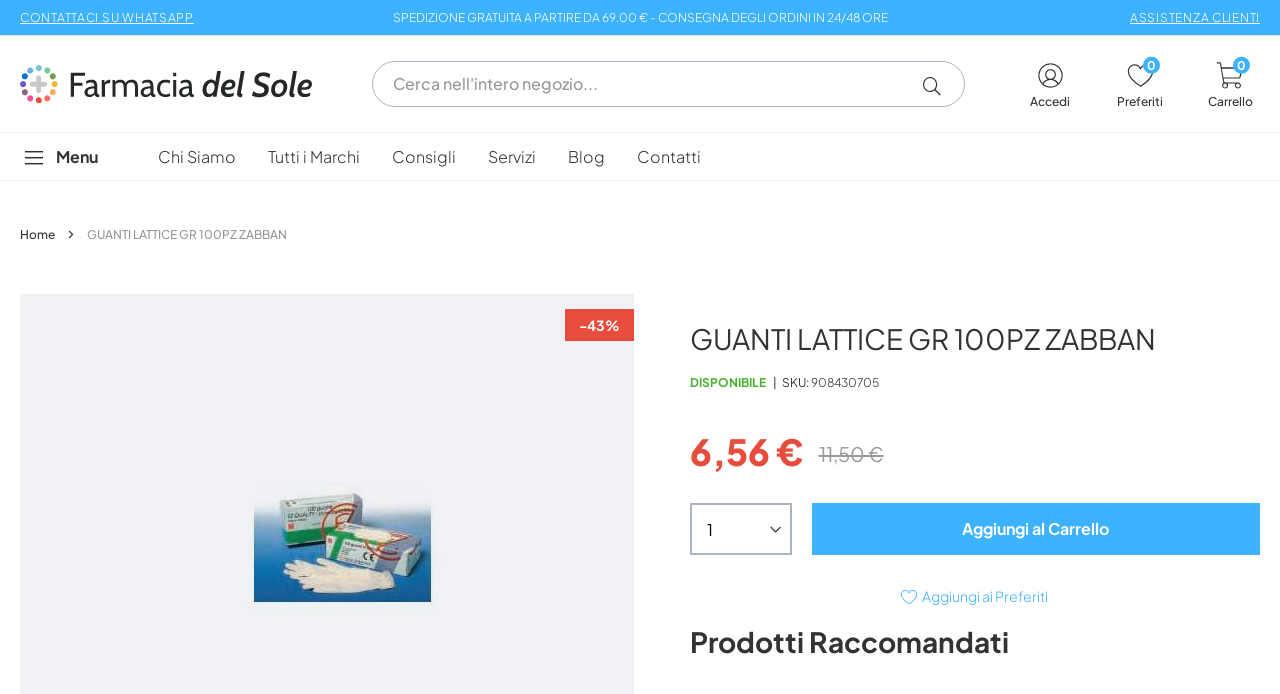

--- FILE ---
content_type: text/html; charset=UTF-8
request_url: https://lafarmaciadelsole.it/pending-categorization/guanti-lattice-gr-100pz-zabban-908430705
body_size: 34228
content:
<!doctype html>
<html lang="it">
    <head prefix="og: http://ogp.me/ns# fb: http://ogp.me/ns/fb# product: http://ogp.me/ns/product#">
        <script type='text/javascript' nonce='emFhZ2J4amRhMG02cTFkNWF4M3phcnFoNW9qMWtpdHc='>
    var BASE_URL = 'https\u003A\u002F\u002Flafarmaciadelsole.it\u002F';
    var require = {
        'baseUrl': 'https\u003A\u002F\u002Flafarmaciadelsole.it\u002Fstatic\u002Fversion1757587015\u002Ffrontend\u002FDNAFactory\u002Ffarmaciadelsole_m2\u002Fit_IT'
    };</script>        <meta charset="utf-8"/>
<meta name="title" content="GUANTI LATTICE GR  100PZ ZABBAN"/>
<meta name="description" content="Fz Quality GUANTI IN LATTICE  Caratteristiche: AQL 1,5. High-Grade Latex. Sicurezza e comfort completo. Superficie che assicura un&#039;ottima sensibilit&agrave; e destrezza. Scatole dotate di apertura con foglio plastificato salva-polvere. Polvere vegetale co"/>
<meta name="keywords" content="GUANTI LATTICE GR  100PZ ZABBAN"/>
<meta name="robots" content="INDEX,FOLLOW"/>
<meta name="viewport" content="width=device-width, initial-scale=1"/>
<meta name="format-detection" content="telephone=no"/>
<meta name="msapplication-TileColor" content="#ffffff"/>
<meta name="msapplication-TileImage" content="https://lafarmaciadelsole.it/static/version1757587015/frontend/DNAFactory/farmaciadelsole_m2/it_IT/Magento_Theme/favicon/ms-icon-144x144.png"/>
<meta name="theme-color" content="#ffffff"/>
<title>La Farmacia del Sole: GUANTI LATTICE GR  100PZ ZABBAN</title>








<script  type="text/javascript"  src="https://lafarmaciadelsole.it/static/version1757587015/frontend/DNAFactory/farmaciadelsole_m2/it_IT/requirejs/require.js"></script>
<script  type="text/javascript"  src="https://lafarmaciadelsole.it/static/version1757587015/frontend/DNAFactory/farmaciadelsole_m2/it_IT/mage/requirejs/mixins.js"></script>
<script  type="text/javascript"  src="https://lafarmaciadelsole.it/static/version1757587015/frontend/DNAFactory/farmaciadelsole_m2/it_IT/requirejs-config.js"></script>
<script  type="text/javascript"  src="https://lafarmaciadelsole.it/static/version1757587015/frontend/DNAFactory/farmaciadelsole_m2/it_IT/Doofinder_Feed/js/df_add_to_cart.js"></script>
<script  type="text/javascript"  src="https://lafarmaciadelsole.it/static/version1757587015/frontend/DNAFactory/farmaciadelsole_m2/it_IT/Amasty_Faq/js/section/product-url.js"></script>
<link  rel="apple-touch-icon" sizes="57x57" href="https://lafarmaciadelsole.it/static/version1757587015/frontend/DNAFactory/farmaciadelsole_m2/it_IT/Magento_Theme/favicon/apple-icon-57x57.png" />
<link  rel="apple-touch-icon" sizes="60x60" href="https://lafarmaciadelsole.it/static/version1757587015/frontend/DNAFactory/farmaciadelsole_m2/it_IT/Magento_Theme/favicon/apple-icon-60x60.png" />
<link  rel="apple-touch-icon" sizes="72x72" href="https://lafarmaciadelsole.it/static/version1757587015/frontend/DNAFactory/farmaciadelsole_m2/it_IT/Magento_Theme/favicon/apple-icon-72x72.png" />
<link  rel="apple-touch-icon" sizes="76x76" href="https://lafarmaciadelsole.it/static/version1757587015/frontend/DNAFactory/farmaciadelsole_m2/it_IT/Magento_Theme/favicon/apple-icon-76x76.png" />
<link  rel="apple-touch-icon" sizes="114x114" href="https://lafarmaciadelsole.it/static/version1757587015/frontend/DNAFactory/farmaciadelsole_m2/it_IT/Magento_Theme/favicon/apple-icon-114x114.png" />
<link  rel="apple-touch-icon" sizes="120x120" href="https://lafarmaciadelsole.it/static/version1757587015/frontend/DNAFactory/farmaciadelsole_m2/it_IT/Magento_Theme/favicon/apple-icon-120x120.png" />
<link  rel="apple-touch-icon" sizes="144x144" href="https://lafarmaciadelsole.it/static/version1757587015/frontend/DNAFactory/farmaciadelsole_m2/it_IT/Magento_Theme/favicon/apple-icon-144x144.png" />
<link  rel="apple-touch-icon" sizes="152x152" href="https://lafarmaciadelsole.it/static/version1757587015/frontend/DNAFactory/farmaciadelsole_m2/it_IT/Magento_Theme/favicon/apple-icon-152x152.png" />
<link  rel="apple-touch-icon" sizes="180x180" href="https://lafarmaciadelsole.it/static/version1757587015/frontend/DNAFactory/farmaciadelsole_m2/it_IT/Magento_Theme/favicon/apple-icon-180x180.png" />
<link  rel="icon" type="image/png" sizes="192x192" href="https://lafarmaciadelsole.it/static/version1757587015/frontend/DNAFactory/farmaciadelsole_m2/it_IT/Magento_Theme/favicon/android-icon-192x192.png" />
<link  rel="icon" type="image/png" sizes="32x32" href="https://lafarmaciadelsole.it/static/version1757587015/frontend/DNAFactory/farmaciadelsole_m2/it_IT/Magento_Theme/favicon/favicon-32x32.png" />
<link  rel="icon" type="image/png" sizes="96x96" href="https://lafarmaciadelsole.it/static/version1757587015/frontend/DNAFactory/farmaciadelsole_m2/it_IT/Magento_Theme/favicon/favicon-96x96.png" />
<link  rel="icon" type="image/png" sizes="16x16" href="https://lafarmaciadelsole.it/static/version1757587015/frontend/DNAFactory/farmaciadelsole_m2/it_IT/Magento_Theme/favicon/favicon-16x16.png" />
<link  rel="manifest" href="https://lafarmaciadelsole.it/static/version1757587015/frontend/DNAFactory/farmaciadelsole_m2/it_IT/Magento_Theme/favicon/manifest.json" />
<link  rel="icon" type="image/x-icon" href="https://lafarmaciadelsole.it/media/favicon/default/pittogramma.png" />
<link  rel="shortcut icon" type="image/x-icon" href="https://lafarmaciadelsole.it/media/favicon/default/pittogramma.png" />
<meta name="google-site-verification" content="cUHo4-nLlD3BsdoyyeKUW2F3nbUd7bEWsB2hlQd-kv0" />
<meta name="facebook-domain-verification" content="grlljk2jhfj1sy4wjglahmke4sy3ql" />

<!-- This site is converting visitors into subscribers and customers with OptinMonster - https://optinmonster.com -->
<script type='text/javascript' nonce='emFhZ2J4amRhMG02cTFkNWF4M3phcnFoNW9qMWtpdHc='>(function(d,u,ac){var s=d.createElement('script');s.type='text/javascript';s.src='https://a.omappapi.com/app/js/api.min.js';s.async=true;s.dataset.user=u;s.dataset.account=ac;d.getElementsByTagName('head')[0].appendChild(s);})(document,215968,232261);</script>
<!-- / https://optinmonster.com -->

<style>
#easynolo_bancasellapro-form #alternative-payments-wrapper {
display: none!important;
}
.checkout-index-index .payment-option.discount-code {
    display: none;
}
</style>

<script defer>
    (function () {
        // --- Utilità ---
        var processed = new WeakSet();

        function isElement(node) {
            return node && node.nodeType === 1;
        }

        function isNaturallyFocusable(el) {
            var tag = el.tagName.toLowerCase();
            if (tag === 'a') return el.hasAttribute('href');
            return ['button', 'input', 'select', 'textarea'].indexOf(tag) !== -1;
        }

        function safeSet(el, attr, value) {
            if (!el.hasAttribute(attr)) el.setAttribute(attr, value);
        }

        // --- Regole per singolo elemento ---
        function applyRulesToElement(el) {
            if (!isElement(el)) return;

            // marca come visto, aiuta a non ripetere lavoro inutile
            if (!processed.has(el)) processed.add(el);

            var tag = el.tagName.toLowerCase();

            // 1) <a href="#"> => role="button" (+ tabindex se non focusable)
            if (tag === 'a' && el.getAttribute('href') === '#' && !el.hasAttribute('role')) {
                el.setAttribute('role', 'button');
                if (!el.hasAttribute('tabindex') && !isNaturallyFocusable(el)) {
                    el.setAttribute('tabindex', '0');
                }
            }

            // 2) Link target="_blank" => aria-label se manca (usa il testo)
            if (tag === 'a' && el.getAttribute('target') === '_blank' && !el.hasAttribute('aria-label')) {
                var text = (el.textContent || '').trim();
                if (text.length > 0) {
                    el.setAttribute('aria-label', text + ' - opens in new tab');
                }
            }

            // 2.1) Link con href valorizzato e senza aria-label => estrai path finale
            if (tag === 'a' && el.hasAttribute('href') && !el.hasAttribute('aria-label')) {
                var href = el.getAttribute('href');
                if (href && href !== '#') {
                    try {
                        var cleanHref = href.split('?')[0].split('#')[0];
                        var parts = cleanHref.split('/');
                        var last = parts.filter(function (p) { return p; }).pop();
                        if (last) {
                            var label = decodeURIComponent(last)
                                .replace(/[-_]/g, ' ')
                                .replace(/[^\w\sàèéìòùÀÈÉÌÒÙ]/gi, '')
                                .trim();
                            if (label) el.setAttribute('aria-label', label);
                        }
                    } catch (e) { /* noop */ }
                }
            }

            // 3) Form di ricerca => role="search"
            if (el.id === 'search_mini_form') {
                el.setAttribute('role', 'search');
            }

            // 4) Icone visive => role="presentation" se classe contiene "-icon"
            if (
                (tag === 'i' || tag === 'em' || tag === 'span') &&
                /\-icon/.test(el.className || '') &&
                !el.hasAttribute('role')
            ) {
                el.setAttribute('role', 'presentation');
            }

            // 5) SVG: rimuovi role="img", metti alt e role="presentation" se mancano
            if (tag === 'svg') {
                if (el.getAttribute('role') === 'img') el.removeAttribute('role');
                safeSet(el, 'alt', 'Icona');
                safeSet(el, 'role', 'presentation');
            }

            // 6) Elementi "cliccabili" via classi/stile
            var isClickableByClass =
                el.classList.contains('cursor-pointer') ||
                el.classList.contains('group/button') || // tailwind escapa la slash
                el.classList.contains('swiper-button-prev') ||
                el.classList.contains('swiper-button-next') ||
                el.classList.contains('swiper-pagination-bullet') ||
                el.classList.contains('amshopby-choice') ||
                el.classList.contains('search-utils') ||
                el.classList.contains('ui-slider-handle') ||
                el.classList.contains('am-show-more') ||
                el.classList.contains('product-item-link');

            var hasPointerStyle =
                (el.getAttribute('style') || '').toLowerCase().indexOf('cursor: pointer') !== -1;

            if ((isClickableByClass || hasPointerStyle) && !el.hasAttribute('role')) {
                var isNativeButton =
                    tag === 'button' || (tag === 'input' && ['button', 'submit', 'reset'].indexOf(el.type) !== -1);

                if (!isNativeButton) {
                    el.setAttribute('role', 'button');
                    if (!el.hasAttribute('tabindex') && !isNaturallyFocusable(el)) {
                        el.setAttribute('tabindex', '0');
                    }
                    safeSet(el, 'aria-label', 'Action');
                }
            }

            // 7) Elementi con @click/@click.prevent/x-on:click => role="button"
            var hasAlpineClick =
                el.hasAttribute('@click') || el.hasAttribute('@click.prevent') || el.hasAttribute('x-on:click');
            if (hasAlpineClick && !el.hasAttribute('role') && tag !== 'button') {
                el.setAttribute('role', 'button');
                if (!el.hasAttribute('tabindex') && !isNaturallyFocusable(el)) {
                    el.setAttribute('tabindex', '0');
                }
                safeSet(el, 'aria-label', 'Action');
            }

            // 9) Pseudo-button: a/span/div con comportamento da bottone
            if (tag === 'a' || tag === 'span' || tag === 'div') {
                var isButtonLike =
                    hasAlpineClick ||
                    el.hasAttribute('onclick') ||
                    el.hasAttribute('@keyup.enter') ||
                    el.hasAttribute('x-on:keyup.enter') ||
                    el.classList.contains('cursor-pointer') ||
                    el.classList.contains('badge-container') ||
                    el.classList.contains('rating-summary');

                if (isButtonLike) {
                    if (!el.hasAttribute('role')) el.setAttribute('role', 'button');
                    if (!isNaturallyFocusable(el) && !el.hasAttribute('tabindex')) el.setAttribute('tabindex', '0');
                    safeSet(el, 'aria-label', 'Action');
                }
            }

            // 8) Cookiebot title: rimozione attributi impropri
            if (el.id === 'CybotCookiebotDialogBodyContentTitle') {
                if (el.getAttribute('role') === 'heading') el.removeAttribute('role');
                if (el.hasAttribute('aria-level')) el.removeAttribute('aria-level');
            }
        }

        // --- Applicazione su un sottoalbero ---
        function applyRulesDeep(root) {
            if (!root || !isElement(root)) return;

            // Applica al nodo radice
            applyRulesToElement(root);

            // Selettori che coprono la maggior parte dei casi; evitiamo query * globale
            var selectors = [
                "[href='#']:not([role])",
                "a[target='_blank']:not([aria-label])",
                "a[href]:not([aria-label])",
                "#search_mini_form",
                "i[class*='-icon']:not([role])",
                "em[class*='-icon']:not([role])",
                "span[class*='-icon']:not([role])",
                "svg",
                ".cursor-pointer",
                ".group\\/button",
                "[style*='cursor: pointer']",
                ".swiper-button-prev",
                ".swiper-button-next",
                ".swiper-pagination-bullet",
                ".product-item-link",
                "a",
                "span",
                "div",
                "*[onclick]",
                "#CybotCookiebotDialogBodyContentTitle",
                ".search-utils",
                "#contentarea",
                ".ui-slider-handle",
                ".amshopby-choice",
                ".am-show-more",
                "#gallery-prev-area",
                "#gallery-next-area",
                "#contentarea"
            ].join(',');

            var nodes = root.querySelectorAll ? root.querySelectorAll(selectors) : [];
            for (var i = 0; i < nodes.length; i++) {
                applyRulesToElement(nodes[i]);
            }
        }

        // --- Osservazione del DOM per contenuti dinamici ---
        var observer = new MutationObserver(function (mutations) {
            for (var i = 0; i < mutations.length; i++) {
                var m = mutations[i];

                if (m.type === 'childList') {
                    m.addedNodes && Array.prototype.forEach.call(m.addedNodes, function (n) {
                        if (isElement(n)) applyRulesDeep(n);
                    });
                }

                if (m.type === 'attributes') {
                    if (isElement(m.target)) applyRulesToElement(m.target);
                }
            }
        });

        function start() {
            // Passata iniziale su tutto il documento
            applyRulesDeep(document.documentElement);

            // Osserva cambi su body
            observer.observe(document.body || document.documentElement, {
                childList: true,
                subtree: true,
                attributes: true,
                // Includiamo alcuni attributi noti (NB: alcuni, come "@click", possono esistere in DOM)
                attributeFilter: [
                    'href', 'target', 'role', 'tabindex', 'aria-label', 'class', 'style',
                    'onclick', 'id', 'type',
                    '@click', '@click.prevent', 'x-on:click', '@keyup.enter', 'x-on:keyup.enter'
                ]
            });

            // Gestione Cookiebot se già presente
            var cb = document.getElementById('CybotCookiebotDialogBodyContentTitle');
            if (cb) applyRulesToElement(cb);
        }

        // Avvio quando DOM è pronto (con defer questo di solito è già vero)
        if (document.readyState === 'loading') {
            document.addEventListener('DOMContentLoaded', start, { once: true });
        } else {
            try { start(); } catch (e) { /* noop in produzione */ }
        }
    })();
</script>
            <script type='text/javascript' nonce='emFhZ2J4amRhMG02cTFkNWF4M3phcnFoNW9qMWtpdHc='>
        require([
            'jquery'
        ], function ($) {

            function trackAddToCart(content_ids, content_name, content_category, value, eventId) {
                fbq('set', 'agent', 'magento2-0.0.0-1.4.5', '322448116258506');
                fbq('track', 'AddToCart', {
                        source: "magento2",
                        pluginVersion: "1.4.5",
                        content_type: "product",
                        currency: "EUR",
                        content_ids: content_ids,
                        content_name: content_name,
                        content_category: content_category,
                        value: value
                    },
                    {
                        eventID: eventId
                    }
                );
            }

            var product_info_url = 'https://lafarmaciadelsole.it/fbe/Pixel/ProductInfoForAddToCart';

            $(document).on('ajax:addToCart', function (event, data) {
                var product_sku = data.sku;
                var form_key = jQuery("[name='form_key']").val();
                $.ajax({
                    url: product_info_url,
                    data: {
                        product_sku: product_sku,
                        form_key: form_key
                    },
                    type: 'post',
                    dataType: 'json',
                    success: function (res) {
                        trackAddToCart(
                            [res.id],
                            res.name,
                            res.content_category,
                            res.value,
                            res.event_id
                        );
                    }
                });
            });
        });
    </script>
    
<!-- Google Tag Manager by MagePal -->
<script type='text/javascript' nonce='emFhZ2J4amRhMG02cTFkNWF4M3phcnFoNW9qMWtpdHc='>
    window.dataLayer = window.dataLayer || [];

</script>

<script type="text/x-magento-init">
    {
        "*": {
            "magepalGtmDatalayer": {
                "isCookieRestrictionModeEnabled": 0,
                "currentWebsite": 1,
                "cookieName": "user_allowed_save_cookie",
                "dataLayer": "dataLayer",
                "accountId": "GTM-WWVVCHR",
                "data": [{"ecommerce":{"currencyCode":"EUR"},"pageType":"catalog_product_view","list":"detail"},{"event":"productPage","product":{"id":"528","sku":"908430705","parent_sku":"908430705","product_type":"simple","name":"GUANTI LATTICE GR  100PZ ZABBAN","price":6.25,"attribute_set_id":"4","path":"Pending Categorization > GUANTI LATTICE GR  100PZ ZABBAN","category":"Pending Categorization","image_url":"https:\/\/lafarmaciadelsole.it\/media\/catalog\/product\/0\/5\/051320.jpg"}},{"event":"allPage"},{"event":"catalogProductViewPage"}],
                "isGdprEnabled": 0,
                "gdprOption": 0,
                "addJsInHeader": 0,
                "containerCode": ""
            }
        }
    }
</script>
<!-- End Google Tag Manager by MagePal -->
<!-- Meta Business Extension for Magento 2 -->
<!-- Meta Pixel Code -->
<script type='text/javascript' nonce='emFhZ2J4amRhMG02cTFkNWF4M3phcnFoNW9qMWtpdHc='>
!function(f,b,e,v,n,t,s){if(f.fbq)return;n=f.fbq=function(){n.callMethod?
n.callMethod.apply(n,arguments):n.queue.push(arguments)};if(!f._fbq)f._fbq=n;
n.push=n;n.loaded=!0;n.version='2.0';n.queue=[];t=b.createElement(e);t.async=!0;
t.src=v;s=b.getElementsByTagName(e)[0];s.parentNode.insertBefore(t,s)}(window,
document,'script','//connect.facebook.net/en_US/fbevents.js');
    fbq(
  'init',
  '322448116258506',
    {},
  {agent: 'magento2-0.0.0-1.4.5' }
);
fbq('track', 'PageView', {
  source: "magento2",
  pluginVersion: "1.4.5"
});
</script>
<noscript>
    <img height="1" width="1" style="display:none"
     src="https://www.facebook.com/tr?id=322448116258506&ev=PageView&noscript=1&a=magento2-0.0.0-1.4.5" />
        </noscript>
<!-- End Meta Pixel Code -->

<style type="text/css" data-type="criticalCss">
    </style>

<style type="text/css" data-type="criticalCss">
    body{margin:0}.page-main{flex-grow:1}.product-image-wrapper{display:block;height:0;overflow:hidden;position:relative;z-index:1}.product-image-wrapper .product-image-photo{bottom:0;display:block;height:auto;left:0;margin:auto;max-width:100%;position:absolute;right:0;top:0;width:auto}.product-image-container{display:inline-block}.modal-popup{position:fixed}.page-wrapper{display:flex;flex-direction:column;min-height:100vh}.action.skip:not(:focus),.block.newsletter .label,.page-header .switcher .label,.product-item-actions .actions-secondary>.action span{border:0;clip:rect(0, 0, 0, 0);height:1px;margin:-1px;overflow:hidden;padding:0;position:absolute;width:1px}.alink,a{color:#006bb4;text-decoration:none}.page-header .panel.wrapper{background-color:#6e716e;color:#fff}.header.panel>.header.links{list-style:none none;float:right;font-size:0;margin-right:20px}.header.panel>.header.links>li{font-size:14px;margin:0 0 0 15px}.block-search .action.search,.block-search .block-title,.block-search .nested,.block.newsletter .title,.breadcrumbs .item,.nav-toggle,.no-display,.page-footer .switcher .options ul.dropdown,.page-header .switcher .options ul.dropdown{display:none}.block-search .label>span{height:1px;overflow:hidden;position:absolute}.page-footer{margin-top:25px}.block.newsletter .actions{display:table-cell;vertical-align:top;width:1%}.block-banners .banner-items,.block-banners-inline .banner-items,.block-event .slider-panel .slider,.footer.content ul,.product-items{margin:0;padding:0;list-style:none none}.copyright{background-color:#6e716e;color:#fff;box-sizing:border-box;display:block;padding:10px;text-align:center}.modal-popup,.modal-slide{visibility:hidden;opacity:0}input[type=email],input[type=number],input[type=password],input[type=search],input[type=text],input[type=url]{background:#fff;background-clip:padding-box;border:1px solid #c2c2c2;border-radius:1px;font-size:14px;height:32px;line-height:1.42857143;padding:0 9px;vertical-align:baseline;width:100%;box-sizing:border-box}.action.primary{background:#1979c3;border:1px solid #1979c3;color:#fff;font-weight:600;padding:7px 15px}.block.newsletter .form.subscribe{display:table}.load.indicator{background-color:rgba(255,255,255,0.7);z-index:9999;bottom:0;left:0;position:fixed;right:0;top:0;position:absolute}.load.indicator:before{background:transparent url(../images/loader-2.gif) no-repeat 50% 50%;border-radius:5px;height:160px;width:160px;bottom:0;box-sizing:border-box;content:'';left:0;margin:auto;position:absolute;right:0;top:0}.load.indicator>span{display:none}.loading-mask{bottom:0;left:0;margin:auto;position:fixed;right:0;top:0;z-index:100;background:rgba(255,255,255,0.5)}.loading-mask .loader>img{bottom:0;left:0;margin:auto;position:fixed;right:0;top:0;z-index:100}.loading-mask .loader>p{display:none}body>.loading-mask{z-index:9999}._block-content-loading{position:relative}@media (min-width:1024px),print{body,html{height:100%}.page-header{border:0;margin-bottom:0}.nav-sections-item-title,.section-item-content .switcher-currency,ul.header.links li.customer-welcome,ul.level0.submenu{display:none}.abs-add-clearfix-desktop:after,.abs-add-clearfix-desktop:before,.account .column.main .block.block-order-details-view:after,.account .column.main .block.block-order-details-view:before,.account .column.main .block:not(.widget) .block-content:after,.account .column.main .block:not(.widget) .block-content:before,.account .page-title-wrapper:after,.account .page-title-wrapper:before,.block-addresses-list .items.addresses:after,.block-addresses-list .items.addresses:before,.block-cart-failed .block-content:after,.block-cart-failed .block-content:before,.block-giftregistry-shared .item-options:after,.block-giftregistry-shared .item-options:before,.block-wishlist-management:after,.block-wishlist-management:before,.cart-container:after,.cart-container:before,.data.table .gift-wrapping .content:after,.data.table .gift-wrapping .content:before,.data.table .gift-wrapping .nested:after,.data.table .gift-wrapping .nested:before,.header.content:after,.header.content:before,.login-container:after,.login-container:before,.magento-rma-guest-returns .column.main .block.block-order-details-view:after,.magento-rma-guest-returns .column.main .block.block-order-details-view:before,.order-links:after,.order-links:before,.order-review-form:after,.order-review-form:before,.page-header .header.panel:after,.page-header .header.panel:before,.paypal-review .block-content:after,.paypal-review .block-content:before,.paypal-review-discount:after,.paypal-review-discount:before,.sales-guest-view .column.main .block.block-order-details-view:after,.sales-guest-view .column.main .block.block-order-details-view:before,[class^=sales-guest-] .column.main .block.block-order-details-view:after,[class^=sales-guest-] .column.main .block.block-order-details-view:before{content:'';display:table}.abs-add-clearfix-desktop:after,.account .column.main .block.block-order-details-view:after,.account .column.main .block:not(.widget) .block-content:after,.account .page-title-wrapper:after,.block-addresses-list .items.addresses:after,.block-cart-failed .block-content:after,.block-giftregistry-shared .item-options:after,.block-wishlist-management:after,.cart-container:after,.data.table .gift-wrapping .content:after,.data.table .gift-wrapping .nested:after,.header.content:after,.login-container:after,.magento-rma-guest-returns .column.main .block.block-order-details-view:after,.order-links:after,.order-review-form:after,.page-header .header.panel:after,.paypal-review .block-content:after,.paypal-review-discount:after,.sales-guest-view .column.main .block.block-order-details-view:after,[class^=sales-guest-] .column.main .block.block-order-details-view:after{clear:both}.block.category.event,.breadcrumbs,.footer.content,.header.content,.navigation,.page-header .header.panel,.page-main,.page-wrapper>.page-bottom,.page-wrapper>.widget,.top-container{box-sizing:border-box;margin-left:auto;margin-right:auto;max-width:1280px;padding-left:20px;padding-right:20px;width:auto}.panel.header{padding:10px 20px}.page-header .switcher{float:right;margin-left:15px;margin-right:-6px}.header.panel>.header.links>li>a{color:#fff}.header.content{padding:30px 20px 0}.compare.wrapper{list-style:none none}.nav-sections{margin-bottom:25px}.nav-sections-item-content>.navigation{display:block}.navigation ul{margin-top:0;margin-bottom:0;padding:0 8px;position:relative}.navigation .level0{margin:0 10px 0 0;display:inline-block}.navigation .level0>.level-top{color:#575757;line-height:47px;padding:0 12px}.page-main{width:100%}.footer.content ul{padding-right:50px}.footer.content .block{float:right}.block.newsletter{width:34%}}@media only screen and (max-width:767px){.compare.wrapper,.panel.wrapper,[class*=block-compare]{display:none}.page-header .header.panel,.page-main{padding-left:15px;padding-right:15px}.header.content{padding-top:10px}.nav-sections-items:after,.nav-sections-items:before{content:'';display:table}.nav-sections-items:after{clear:both}.nav-sections{width:100vw;position:fixed;left:-100vw}}.skeleton-easy{width:auto;-webkit-mask:linear-gradient(#000 0 0) bottom right / 100% 100%;-webkit-mask-repeat:no-repeat;background:linear-gradient(90deg, #cccccc38 40%, #fff, #cccccc38 60%) right/300% 100%;animation:skeleton-animation 1s linear infinite}@keyframes skeleton-animation{to{background-position:left}}:root{--fs-xl:21px;--fs-l:16px;--fs-base:14px;--fs-s:12px;--fs-xs:9px;--fs-h1:20px;--fs-h2:16px;--fs-h3:16px;--fs-h4:14px;--fs-h5:14px;--fs-h6:12px;--layout-max-width:1280px;scroll-behavior:smooth;--sb-color:#3db2ff;--sb-bg:transparent;--sb-radius:0;--sb-spacing:0;--sb-inactive:#64c1ff;--scrollbar-width:6px;--actual-scrollbar-width:6px;--sb-width:thin;scrollbar-color:var(--sb-color) var(--sb-bg);scrollbar-width:var(--sb-width);--breakpoint-xxs:320px;--breakpoint-xs:480px;--breakpoint-sm:768px;--breakpoint-md:1024px;--breakpoint-lg:1280px;--breakpoint-xl:1440px;--c-icon-width:0px;--c-icon-text-gutter:0px;--c-icon-border-gutter:15px;--label-as-placeholder:true;--input-height:50px;--sat:env(safe-area-inset-top);--sar:env(safe-area-inset-right);--sab:env(safe-area-inset-bottom);--sal:env(safe-area-inset-left)}:root::-webkit-scrollbar,:root ::-webkit-scrollbar{width:var(--actual-scrollbar-width)}:root::-webkit-scrollbar-track,:root ::-webkit-scrollbar-track{background:var(--sb-bg)}:root::-webkit-scrollbar-thumb,:root ::-webkit-scrollbar-thumb{background-color:var(--sb-color);border-radius:var(--sb-radius);border-width:var(--sb-spacing);border-style:solid;border-color:var(--sb-bg)}:root ::-webkit-scrollbar-thumb:window-inactive,:root::-webkit-scrollbar-thumb :window-inactive,:root ::-webkit-scrollbar-thumb :window-inactive{background-color:var(--sb-inactive)}::selection{color:#fff;background:#3db2ff}::-moz-selection{color:#fff;background:#3db2ff}select option:checked{color:#333;background:linear-gradient(#c5e8ff, #c5e8ff);background-color:#c5e8ff}select :not([multiple]) option:hover,select[multiple]:focus option:checked{color:#fff;background:linear-gradient(#3db2ff, #3db2ff);background-color:#3db2ff;box-shadow:0 0 10px 100px #3db2ff inset}*,*::after,*::before{box-sizing:border-box}.mx-layout{margin-right:var(--layout-gutter);margin-left:var(--layout-gutter)}.px-layout{padding-right:var(--layout-gutter);padding-left:var(--layout-gutter)}.mx-nlayout{margin-right:calc(-1 * var(--layout-gutter));margin-left:calc(-1 * var(--layout-gutter))}.full-width-container,[data-content-type='row'][data-appearance='full-bleed'],[data-content-type='row'][data-appearance='full-width']{position:relative;right:auto;overflow-x:hidden;width:calc(100vw - var(--scrollbar-width));left:calc((100% - 100vw + var(--scrollbar-width))/2)}.columns{display:-webkit-flex;display:-ms-flexbox;display:flex;-webkit-flex-wrap:wrap;flex-wrap:wrap;box-sizing:border-box}.columns:after{clear:both;content:' ';display:block;height:0;overflow:hidden;visibility:hidden}.columns .column.main{padding-bottom:40px;-webkit-flex-basis:auto;flex-basis:auto;-webkit-flex-grow:1;flex-grow:1;-ms-flex-order:2;-webkit-order:2;order:2;width:100%}.columns .sidebar-main{-webkit-flex-grow:1;flex-grow:1;-webkit-flex-basis:100%;flex-basis:100%;-ms-flex-order:1;-webkit-order:1;order:1}.columns .sidebar-additional{-webkit-flex-grow:1;flex-grow:1;-webkit-flex-basis:100%;flex-basis:100%;-ms-flex-order:3;-webkit-order:3;order:3}.navigation,.breadcrumbs,.page-header .header.panel,.header.content,.footer.content,.page-main,.page-wrapper>.widget,.page-wrapper>.page-bottom,.block.category.event,.top-container{padding-left:max(var(--layout-gutter), var(--sal));padding-right:max(var(--layout-gutter), var(--sar))}.action-toggle,.header.content>.link,.minicart-wrapper{text-align:center}.action-toggle>a,.header.content>.link>a,.minicart-wrapper>a{position:relative;display:block;--hic:#333;font-size:1.2rem;color:var(--hic)}.action-toggle>a:hover,.header.content>.link>a:hover,.minicart-wrapper>a:hover,._has-auth-shown .authentication-wrapper.action-toggle>a,._has-auth-shown .authentication-wrapper.minicart-wrapper>a{--hic:#3db2ff;text-decoration:none}.action-toggle>a .text,.header.content>.link>a .text,.minicart-wrapper>a .text{font-weight:500;text-overflow:ellipsis;width:100px;overflow:hidden;white-space:nowrap;margin:3px -25px -3px}.action-toggle>a .counter,.header.content>.link>a .counter,.minicart-wrapper>a .counter{position:absolute;top:0;left:50%;line-height:17px;min-width:17px;border-radius:8.5px;text-align:center;background-color:#3db2ff;font-weight:700;color:#fff;padding:0 3px;transform:translate(3px, -25%)}.action-toggle svg,.header.content>.link svg,.minicart-wrapper svg{width:100%;max-width:29px;display:block;margin:auto;fill:var(--hic)}.fieldset{border:0;margin:0 0 30px;padding:0;letter-spacing:-.31em}.fieldset>*{letter-spacing:normal}.fieldset>.legend{margin:0 0 20px;padding:0 0 10px;width:100%;box-sizing:border-box;float:left;line-height:1.2;font-size:1.8rem;font-weight:300}.fieldset>.legend+br{clear:both;display:block;height:0;overflow:hidden;visibility:hidden}.fieldset:last-child{margin-bottom:20px}.fieldset>.field,.fieldset>.fields>.field{margin:0 0 20px}.fieldset>.field>.label,.fieldset>.fields>.field>.label{margin:0 0 8px;display:inline-block}.fieldset>.field:last-child,.fieldset>.fields>.field:last-child{margin-bottom:0}.fieldset>.field>.label,.fieldset>.fields>.field>.label{color:#999;font-weight:500}.fieldset>.field>.label+br,.fieldset>.fields>.field>.label+br{display:none}.fieldset>.field .choice input,.fieldset>.fields>.field .choice input{vertical-align:top}.fieldset>.field .fields.group:before,.fieldset>.fields>.field .fields.group:before,.fieldset>.field .fields.group:after,.fieldset>.fields>.field .fields.group:after{content:'';display:table}.fieldset>.field .fields.group:after,.fieldset>.fields>.field .fields.group:after{clear:both}.fieldset>.field .fields.group .field,.fieldset>.fields>.field .fields.group .field{box-sizing:border-box;float:left}.fieldset>.field .fields.group.group-2 .field,.fieldset>.fields>.field .fields.group.group-2 .field{width:50% !important}.fieldset>.field .fields.group.group-3 .field,.fieldset>.fields>.field .fields.group.group-3 .field{width:33.3% !important}.fieldset>.field .fields.group.group-4 .field,.fieldset>.fields>.field .fields.group.group-4 .field{width:25% !important}.fieldset>.field .fields.group.group-5 .field,.fieldset>.fields>.field .fields.group.group-5 .field{width:20% !important}.fieldset>.field .addon,.fieldset>.fields>.field .addon{display:-webkit-inline-flex;display:-ms-inline-flexbox;display:inline-flex;-webkit-flex-wrap:nowrap;flex-wrap:nowrap;padding:0;width:100%}.fieldset>.field .addon textarea,.fieldset>.fields>.field .addon textarea,.fieldset>.field .addon select,.fieldset>.fields>.field .addon select,.fieldset>.field .addon input,.fieldset>.fields>.field .addon input{-ms-flex-order:2;-webkit-order:2;order:2;-webkit-flex-basis:100%;flex-basis:100%;display:inline-block;margin:0;width:auto}.fieldset>.field .addon .addbefore,.fieldset>.fields>.field .addon .addbefore,.fieldset>.field .addon .addafter,.fieldset>.fields>.field .addon .addafter{background:#fff;background-clip:padding-box;border:1px solid #abb4c2;border-radius:0;font-family:'Plus Jakarta Sans','Helvetica Neue',Helvetica,Arial,sans-serif;font-size:16px;height:50px;line-height:50px;padding:0 15px;vertical-align:baseline;width:100%;box-sizing:border-box;-ms-flex-order:3;-webkit-order:3;order:3;display:inline-block;vertical-align:middle;white-space:nowrap;width:auto}.fieldset>.field .addon .addbefore:focus,.fieldset>.fields>.field .addon .addbefore:focus,.fieldset>.field .addon .addafter:focus,.fieldset>.fields>.field .addon .addafter:focus{border:1px solid #3db2ff}.fieldset>.field .addon .addbefore:disabled,.fieldset>.fields>.field .addon .addbefore:disabled,.fieldset>.field .addon .addafter:disabled,.fieldset>.fields>.field .addon .addafter:disabled{opacity:.5}.fieldset>.field .addon .addbefore::-moz-placeholder,.fieldset>.fields>.field .addon .addbefore::-moz-placeholder,.fieldset>.field .addon .addafter::-moz-placeholder,.fieldset>.fields>.field .addon .addafter::-moz-placeholder{color:#575757}.fieldset>.field .addon .addbefore::-webkit-input-placeholder,.fieldset>.fields>.field .addon .addbefore::-webkit-input-placeholder,.fieldset>.field .addon .addafter::-webkit-input-placeholder,.fieldset>.fields>.field .addon .addafter::-webkit-input-placeholder{color:#575757}.fieldset>.field .addon .addbefore:-ms-input-placeholder,.fieldset>.fields>.field .addon .addbefore:-ms-input-placeholder,.fieldset>.field .addon .addafter:-ms-input-placeholder,.fieldset>.fields>.field .addon .addafter:-ms-input-placeholder{color:#575757}.fieldset>.field .addon .addbefore,.fieldset>.fields>.field .addon .addbefore{float:left;-ms-flex-order:1;-webkit-order:1;order:1}.fieldset>.field .additional,.fieldset>.fields>.field .additional{margin-top:10px}.fieldset>.field.required>.label:after,.fieldset>.fields>.field.required>.label:after,.fieldset>.field._required>.label:after,.fieldset>.fields>.field._required>.label:after{content:'*';color:#e74c3c;font-size:1.2rem;font-size:var(--fs-s);margin:0 0 0 5px}.fieldset>.field .note,.fieldset>.fields>.field .note{font-size:1.2rem;font-size:var(--fs-s);margin:3px 0 0;padding:0;display:inline-block;text-decoration:none}.fieldset>.field .note:before,.fieldset>.fields>.field .note:before{-webkit-font-smoothing:antialiased;-moz-osx-font-smoothing:grayscale;font-size:24px;line-height:12px;font-family:'corona-radiata-icons';vertical-align:middle;display:inline-block;font-weight:normal;overflow:hidden;speak:none;text-align:center}.fieldset>.field.choice .label,.fieldset>.fields>.field.choice .label{display:inline;font-weight:normal;margin:0}.column:not(.main) .fieldset>.field .label,.column:not(.main) .fieldset>.fields>.field .label{font-weight:normal}.fieldset>.field:not(.choice):not(.field-checkbox):not(.field-radio):not(.field-switch),.fieldset>.fields>.field:not(.choice):not(.field-checkbox):not(.field-radio):not(.field-switch){position:relative}.fieldset>.field:not(.choice):not(.field-checkbox):not(.field-radio):not(.field-switch) .label,.fieldset>.fields>.field:not(.choice):not(.field-checkbox):not(.field-radio):not(.field-switch) .label{position:absolute;z-index:10;margin:0 15px;top:0;bottom:auto;height:50px;pointer-events:none;display:-webkit-flex;display:-ms-flexbox;display:flex;-webkit-align-items:center;-ms-align-items:center;align-items:center}.fieldset>.field:not(.choice):not(.field-checkbox):not(.field-radio):not(.field-switch) .label.not-empty,.fieldset>.fields>.field:not(.choice):not(.field-checkbox):not(.field-radio):not(.field-switch) .label.not-empty,.fieldset>.field:not(.choice):not(.field-checkbox):not(.field-radio):not(.field-switch) .label.multiple,.fieldset>.fields>.field:not(.choice):not(.field-checkbox):not(.field-radio):not(.field-switch) .label.multiple{display:none}.fieldset>.field:not(.choice):not(.field-checkbox):not(.field-radio):not(.field-switch) .label:not(.not-empty):not(.focus)+.control:not(.not-empty):not(.focus)>input,.fieldset>.fields>.field:not(.choice):not(.field-checkbox):not(.field-radio):not(.field-switch) .label:not(.not-empty):not(.focus)+.control:not(.not-empty):not(.focus)>input{color:transparent}.fieldset>.field:not(.choice):not(.field-checkbox):not(.field-radio):not(.field-switch) .label:not(.not-empty):not(.focus)+.control:not(.not-empty):not(.focus)>input::-webkit-input-placeholder,.fieldset>.fields>.field:not(.choice):not(.field-checkbox):not(.field-radio):not(.field-switch) .label:not(.not-empty):not(.focus)+.control:not(.not-empty):not(.focus)>input::-webkit-input-placeholder{color:transparent}.fieldset>.field:not(.choice):not(.field-checkbox):not(.field-radio):not(.field-switch) .label:not(.not-empty):not(.focus)+.control:not(.not-empty):not(.focus)>input::-moz-placeholder,.fieldset>.fields>.field:not(.choice):not(.field-checkbox):not(.field-radio):not(.field-switch) .label:not(.not-empty):not(.focus)+.control:not(.not-empty):not(.focus)>input::-moz-placeholder{color:transparent}.fieldset>.field:not(.choice):not(.field-checkbox):not(.field-radio):not(.field-switch) .label:not(.not-empty):not(.focus)+.control:not(.not-empty):not(.focus)>input::-ms-placeholder,.fieldset>.fields>.field:not(.choice):not(.field-checkbox):not(.field-radio):not(.field-switch) .label:not(.not-empty):not(.focus)+.control:not(.not-empty):not(.focus)>input::-ms-placeholder{color:transparent}.fieldset>.field:not(.choice):not(.field-checkbox):not(.field-radio):not(.field-switch) .label:not(.not-empty):not(.focus)+.control:not(.not-empty):not(.focus)>input::placeholder,.fieldset>.fields>.field:not(.choice):not(.field-checkbox):not(.field-radio):not(.field-switch) .label:not(.not-empty):not(.focus)+.control:not(.not-empty):not(.focus)>input::placeholder{color:transparent}.fieldset>.field .field.choice,.fieldset>.fields>.field .field.choice{margin-bottom:10px}.fieldset>.field .field.choice:last-child,.fieldset>.fields>.field .field.choice:last-child{margin-bottom:0}.fieldset>.field input[type=file],.fieldset>.fields>.field input[type=file]{margin:5px 0}legend.label{width:auto}.legend+.fieldset,.legend+div{clear:both}.legend>span{margin-right:5px}fieldset.field{border:0;padding:0}.field.date .time-picker{display:inline-block;margin-top:10px;white-space:nowrap}.field .message.warning{margin-top:10px}select{-webkit-appearance:none;-moz-appearance:none;-ms-appearance:none;appearance:none;background-size:30px 60px;text-indent:.01em;text-overflow:''}select::-ms-expand{display:none}select.admin__control-multiselect{height:auto}.field-error,div.mage-error{margin-top:7px;color:#e74c3c}.field-error{color:#e74c3c;font-size:1.2rem;font-size:var(--fs-s)}.product-options-wrapper .date.required div[for*='options'].mage-error{display:none !important}.field .tooltip{position:relative}.field .tooltip .tooltip-content{background:#fff;max-width:360px;min-width:210px;padding:12px 16px;z-index:100;display:none;position:absolute;text-align:left;color:#333;line-height:1.4;border:1px solid #bbb;margin-left:5px;left:100%;top:0}.field .tooltip .tooltip-content:after,.field .tooltip .tooltip-content:before{border:solid transparent;content:'';height:0;position:absolute;width:0}.field .tooltip .tooltip-content:after{border-width:5px;border-color:transparent}.field .tooltip .tooltip-content:before{border-width:6px;border-color:transparent}.field .tooltip .tooltip-content:after,.field .tooltip .tooltip-content:before{right:100%}.field .tooltip .tooltip-content:after{border-right-color:#fff;margin-top:-5px;top:15px}.field .tooltip .tooltip-content:before{border-right-color:#bbb;margin-top:-6px;top:15px}.field .tooltip .tooltip-toggle{cursor:help}.field .tooltip .tooltip-toggle:hover+.tooltip-content,.field .tooltip .tooltip-toggle:focus+.tooltip-content,.field .tooltip:hover .tooltip-content{display:block}.field .tooltip .tooltip-content{min-width:200px;white-space:normal}input:focus~.tooltip .tooltip-content,select:focus~.tooltip .tooltip-content{display:block}._has-datepicker~.ui-datepicker-trigger{background-image:none;background:none;-moz-box-sizing:content-box;border:0;box-shadow:none;line-height:inherit;margin:0;padding:0;text-shadow:none;font-weight:400;display:block;text-decoration:none;display:inline-block;margin-top:-4px;vertical-align:middle}._has-datepicker~.ui-datepicker-trigger:focus,._has-datepicker~.ui-datepicker-trigger:active{background:none;border:none}._has-datepicker~.ui-datepicker-trigger:hover{background:none;border:none}._has-datepicker~.ui-datepicker-trigger.disabled,._has-datepicker~.ui-datepicker-trigger[disabled],fieldset[disabled] ._has-datepicker~.ui-datepicker-trigger{pointer-events:none;opacity:.5}._has-datepicker~.ui-datepicker-trigger>span{border:0;clip:rect(0, 0, 0, 0);height:1px;margin:-1px;overflow:hidden;padding:0;position:absolute;width:1px}._has-datepicker~.ui-datepicker-trigger:before{-webkit-font-smoothing:antialiased;-moz-osx-font-smoothing:grayscale;font-size:23px;line-height:23px;color:#7d7d7d;content:'\e91b';font-family:'corona-radiata-icons';vertical-align:middle;display:inline-block;font-weight:normal;overflow:hidden;speak:none;text-align:center}._has-datepicker~.ui-datepicker-trigger:focus{box-shadow:none;outline:0}.sidebar .fieldset{margin:0}.sidebar .fieldset>.field:not(.choice):not(:last-child),.sidebar .fieldset .fields>.field:not(:last-child){margin:0 0 20px}.sidebar .fieldset>.field:not(.choice) .label,.sidebar .fieldset .fields>.field .label{margin:0 0 4px;padding:0 0 5px;text-align:left;width:100%}.sidebar .fieldset>.field:not(.choice) .control,.sidebar .fieldset .fields>.field .control{width:100%}.input-group{border:2px solid #fff;display:flex}.input-group input.input-text{border:none !important}.input-group .input-group-append{min-width:100px}.input-group input[type="text"],.input-group input[type="password"],.input-group input[type="url"],.input-group input[type="tel"],.input-group input[type="search"],.input-group input[type="number"],.input-group input[type="datetime"],.input-group input[type="email"]{height:42px}.input-group .mage-error:not(input){position:absolute;bottom:-25px}.sm-grid,:root{--grid-gutter:7.5px;--layout-gutter:15px}header.page-header .panel.wrapper{display:block}header.page-header .header.panel{padding:5px var(--layout-gutter)}header.page-header .header.panel .header.links{display:none}header.page-header .header.panel .widget{margin:0}header.page-header .header.panel .widget .preheader .pagebuilder-column{white-space:nowrap}header.page-header .header.panel .widget .preheader .pagebuilder-column a>span{text-decoration:underline;letter-spacing:.72px}header.page-header .header.panel .widget .preheader .pagebuilder-column p{margin-bottom:3px}header.page-header .header.panel .widget .preheader .pagebuilder-column-group:not(.swiper-initialized) .pagebuilder-column:not(.order-1){display:none !important}.field .control-icon-container{--c-icon-font-size:12px}.field .qty-wrapper{border:1px solid #abb4c2;display:flex}.field .qty-wrapper,.field .qty-wrapper input[type='number'],.field .qty-wrapper .qty-adjust{height:100%}.field .qty-wrapper .qty-adjust,.field .qty-wrapper input[type='number']{width:28px;position:static;border:none}.field .qty-wrapper input[type='number']{padding:0;order:1}.field .qty-wrapper .icon-expand{order:2}.field .qty-wrapper .icon-collapse{order:0}[data-content-type='row'][data-appearance='full-bleed']{box-sizing:border-box}[data-content-type='row'][data-appearance='full-width']{box-sizing:border-box}[data-content-type='row'][data-appearance='full-width']>.row-full-width-inner{box-sizing:border-box;margin-left:auto;margin-right:auto;width:100%;max-width:var(--layout-max-width);padding-left:max(var(--layout-gutter), var(--sal));padding-right:max(var(--layout-gutter), var(--sar))}.form-discount .g-recaptcha{margin-top:50px !important}.login-container .g-recaptcha,.form-login .g-recaptcha,.form-edit-account .g-recaptcha{margin-bottom:10px !important}.required-captcha.checkbox{position:absolute;display:block;visibility:visible;overflow:hidden;opacity:0;width:1px;height:1px}.block.newsletter .field-recaptcha .field .control:before{content:none}.review-form .field-recaptcha{margin-bottom:10px}.form.send.friend .g-recaptcha{margin-top:40px}.product-info-stock-sku .configurable-variation-qty{display:none}@keyframes loading{0%{transform:translate(-50%, -50%) rotate(0)}100%{transform:translate(-50%, -50%) rotate(359.9deg)}}.ambase-word-break{word-wrap:break-word;word-break:break-word}.ie11 .ambase-word-break{word-break:break-all}.am-visually-hidden{position:absolute;overflow:hidden;clip:rect(0, 0, 0, 0);margin:0;padding:0;width:0;height:0;border:0;opacity:0}.am-word-break{word-wrap:break-word;word-break:break-word}.ie11 .am-word-break{word-break:break-all}.ambrands-word-break{word-wrap:break-word;word-break:break-word}.ie11 .ambrands-word-break{word-break:break-all}@keyframes shine-lines{0%{background-position:-100px}40%{background-position:140px}100%{background-position:140px}}#fake-configurable-items-wrapper .skeleton{background-image:linear-gradient(90deg, #f2f2f2 0px, #fff 40px, #f2f2f2 80px) !important;background-size:600px !important;border:unset !important;animation:shine-lines 1.6s infinite linear}#fake-configurable-items-wrapper .skeleton.label{height:17px;width:150px;display:block}#fake-configurable-items-wrapper .items-wrapper{margin-top:10px}#fake-configurable-items-wrapper .items-wrapper .items{display:flex}#fake-configurable-items-wrapper .items-wrapper .item{width:73px;height:73px;margin:0 5px;border:1px solid transparent;flex-direction:row}@media only screen and (min-device-width:320px) and (max-device-width:780px) and (orientation:landscape){.product-video{height:100%;width:81%}}.cart-totals{min-height:105px}.block.block-minicart{margin:0}.file-uploader-area{position:relative}.file-uploader-area input[type='file']{cursor:pointer;opacity:0;overflow:hidden;position:absolute;visibility:hidden;width:0}.file-uploader-area input[type='file']:focus+.file-uploader-button{box-shadow:0 0 0 1px #006bb4}.file-uploader-area input[type='file']:disabled+.file-uploader-button{cursor:default;opacity:.5;pointer-events:none}.file-uploader-summary{display:inline-block;vertical-align:top}.file-uploader-button{background:#eee;border:1px solid #ccc;box-sizing:border-box;color:#333;cursor:pointer;display:inline-block;font-family:'Open Sans','Helvetica Neue',Helvetica,Arial,sans-serif;font-size:1.4rem;font-weight:600;line-height:1.6rem;margin:0;padding:7px 15px;vertical-align:middle}.file-uploader-button._is-dragover{background:#d4d4d4;border:1px solid #006bb4}.file-uploader-spinner{background-image:url(https://lafarmaciadelsole.it/static/version1757587015/frontend/DNAFactory/farmaciadelsole_m2/it_ITimages/loader-1.gif');background-position:50%;background-repeat:no-repeat;background-size:15px;display:none;height:30px;margin-left:10px;vertical-align:top;width:15px}.file-uploader-preview .action-remove{bottom:4px;cursor:pointer;display:block;height:27px;left:6px;padding:2px;position:absolute;text-decoration:none;width:25px;z-index:2}.file-uploader-preview .action-remove>span{border:0;clip:rect(0, 0, 0, 0);height:1px;margin:-1px;overflow:hidden;padding:0;position:absolute;width:1px}.file-uploader-preview .action-remove:before{-webkit-font-smoothing:antialiased;-moz-osx-font-smoothing:grayscale;font-size:1.6rem;line-height:inherit;color:#514943;content:'\e604';font-family:'corona-radiata-icons';vertical-align:middle;display:inline-block;font-weight:normal;overflow:hidden;speak:none;text-align:center}.file-uploader-preview .action-remove:hover:before{color:#736963}.file-uploader-preview:hover .preview-image img,.file-uploader-preview:hover .preview-link:before{opacity:.7}.file-uploader-preview .preview-link{display:block;height:100%}.file-uploader-preview .preview-image img{bottom:0;left:0;margin:auto;max-height:100%;max-width:100%;position:absolute;right:0;top:0;z-index:1}.file-uploader-preview .preview-video{display:inline-block;text-decoration:none}.file-uploader-preview .preview-video:before{-webkit-font-smoothing:antialiased;-moz-osx-font-smoothing:grayscale;font-size:4rem;line-height:inherit;color:#ccc;content:'\e626';font-family:'corona-radiata-icons';vertical-align:middle;display:inline-block;font-weight:normal;overflow:hidden;speak:none;text-align:center}.file-uploader-preview .preview-video:hover:before{color:#ccc}.file-uploader-preview .preview-video:before{left:0;margin-top:-2rem;position:absolute;right:0;top:50%;z-index:2}.file-uploader-preview .preview-document{display:inline-block;text-decoration:none}.file-uploader-preview .preview-document:before{-webkit-font-smoothing:antialiased;-moz-osx-font-smoothing:grayscale;font-size:7rem;line-height:inherit;color:#ccc;content:'\e626';font-family:'corona-radiata-icons';vertical-align:middle;display:inline-block;font-weight:normal;overflow:hidden;speak:none;text-align:center}.file-uploader-preview .preview-document:hover:before{color:#ccc}.file-uploader-preview .preview-document:before{left:0;margin-top:-3.5rem;position:absolute;right:0;top:50%;z-index:2}.file-uploader-preview,.file-uploader-placeholder{background:#fff;border:1px solid #cacaca;box-sizing:border-box;cursor:pointer;display:block;height:150px;line-height:1;margin:10px 25px 10px 0;overflow:hidden;position:relative;width:150px}.file-uploader._loading .file-uploader-spinner{display:inline-block}.file-uploader .admin__field-note,.file-uploader .admin__field-error{margin-bottom:10px}.file-uploader .file-uploader-filename{overflow:hidden;text-overflow:ellipsis;white-space:nowrap;max-width:150px;word-break:break-all}.file-uploader .file-uploader-filename:first-child{margin-bottom:10px}.file-uploader .file-uploader-meta{color:#9e9e9e}.file-uploader .admin__field-fallback-reset{margin-left:10px}._keyfocus .file-uploader .action-remove:focus{box-shadow:0 0 0 1px #006bb4}.file-uploader-placeholder.placeholder-document{display:inline-block;text-decoration:none}.file-uploader-placeholder.placeholder-document:before{-webkit-font-smoothing:antialiased;-moz-osx-font-smoothing:grayscale;font-size:5rem;line-height:inherit;color:#ccc;content:'\e626';font-family:'corona-radiata-icons';vertical-align:middle;display:inline-block;font-weight:normal;overflow:hidden;speak:none;text-align:center}.file-uploader-placeholder.placeholder-document:hover:before{color:#ccc}.file-uploader-placeholder.placeholder-document:before{left:0;position:absolute;right:0;top:20px;z-index:2}.file-uploader-placeholder.placeholder-image{display:inline-block;text-decoration:none}.file-uploader-placeholder.placeholder-image:before{-webkit-font-smoothing:antialiased;-moz-osx-font-smoothing:grayscale;font-size:5rem;line-height:inherit;color:#ccc;content:'\e626';font-family:'corona-radiata-icons';vertical-align:middle;display:inline-block;font-weight:normal;overflow:hidden;speak:none;text-align:center}.file-uploader-placeholder.placeholder-image:hover:before{color:#ccc}.file-uploader-placeholder.placeholder-image:before{left:0;position:absolute;right:0;top:20px;z-index:2}.file-uploader-placeholder.placeholder-video{display:inline-block;text-decoration:none}.file-uploader-placeholder.placeholder-video:before{-webkit-font-smoothing:antialiased;-moz-osx-font-smoothing:grayscale;font-size:3rem;line-height:inherit;color:#ccc;content:'\e626';font-family:'corona-radiata-icons';vertical-align:middle;display:inline-block;font-weight:normal;overflow:hidden;speak:none;text-align:center}.file-uploader-placeholder.placeholder-video:hover:before{color:#ccc}.file-uploader-placeholder.placeholder-video:before{left:0;position:absolute;right:0;top:30px;z-index:2}.file-uploader-placeholder-text{bottom:0;color:#008bdb;font-size:1.1rem;left:0;line-height:1.42857143;margin-bottom:15%;padding:0 20px;position:absolute;right:0;text-align:center}.data-grid-file-uploader{min-width:7rem}.data-grid-file-uploader._loading .file-uploader-spinner{display:block}.data-grid-file-uploader._loading .file-uploader-button:before{display:none}.data-grid-file-uploader .file-uploader-image{background:transparent;bottom:0;left:0;margin:auto;max-height:100%;max-width:100%;position:absolute;right:0;top:0;z-index:1}.data-grid-file-uploader .file-uploader-image+.file-uploader-area .file-uploader-button:before{display:none}.data-grid-file-uploader .file-uploader-area{z-index:2}.data-grid-file-uploader .file-uploader-spinner{height:100%;margin:0;position:absolute;top:0;width:100%}.data-grid-file-uploader .file-uploader-button{height:48px;text-align:center;display:block;text-decoration:none}.data-grid-file-uploader .file-uploader-button>span{border:0;clip:rect(0, 0, 0, 0);height:1px;margin:-1px;overflow:hidden;padding:0;position:absolute;width:1px}.data-grid-file-uploader .file-uploader-button:before{-webkit-font-smoothing:antialiased;-moz-osx-font-smoothing:grayscale;font-size:1.3rem;line-height:48px;color:#8a837f;content:'\e626';font-family:'corona-radiata-icons';vertical-align:middle;display:inline-block;font-weight:normal;overflow:hidden;speak:none;text-align:center}.data-grid-file-uploader .file-uploader-button:hover:before{color:#666}.data-grid-file-uploader .action-select-wrap{float:left}.data-grid-file-uploader .action-select-wrap .action-select{border:1px solid #cacaca;display:block;height:5rem;margin-left:-1px;padding:0;width:2rem}.data-grid-file-uploader .action-select-wrap .action-select:after{border-color:#8a837f transparent transparent transparent;left:50%;margin:0 0 0 -5px}.data-grid-file-uploader .action-select-wrap .action-select:hover:after{border-color:#666 transparent transparent transparent}.data-grid-file-uploader .action-select-wrap .action-select>span{display:none}.data-grid-file-uploader .action-select-wrap .action-menu{left:4rem;right:auto;z-index:2}.data-grid-file-uploader-inner{border:1px solid #cacaca;float:left;height:5rem;position:relative;width:5rem}@media only screen and (max-width:1024px){.field-tooltip .field-tooltip-content{left:auto;right:-10px;top:40px}.field-tooltip .field-tooltip-content::before,.field-tooltip .field-tooltip-content::after{border:10px solid transparent;height:0;left:auto;margin-top:-21px;right:10px;top:0;width:0}.field-tooltip .field-tooltip-content::before{border-bottom-color:#999}.field-tooltip .field-tooltip-content::after{border-bottom-color:#f4f4f4;top:1px}}#registrant-options .item .control table .col.qty .input-qty{display:none}.nav-sidebar ul{padding:0}.nav-sidebar ul li{line-height:18px}.nav-sidebar ul li a{font-size:14px;color:#333}.nav-sidebar ul li.active a{text-decoration:underline;font-weight:600}.page-layout-2columns-left.page-products .sidebar-main,.page-layout-2columns-left.page-products .sidebar-additional{padding-right:20px;margin-bottom:0}.product-add-form .field.qty select.qty{min-width:100px}.gallery-placeholder{max-width:100%}.gallery-placeholder._block-content-loading,.gallery-placeholder .fotorama__thumb,.gallery-placeholder .fotorama__stage__frame{background-color:#f0f2f5}.gallery-placeholder._block-content-loading .gallery-placeholder__image,.gallery-placeholder .fotorama__thumb .gallery-placeholder__image,.gallery-placeholder .fotorama__stage__frame .gallery-placeholder__image,.gallery-placeholder._block-content-loading .fotorama__img,.gallery-placeholder .fotorama__thumb .fotorama__img,.gallery-placeholder .fotorama__stage__frame .fotorama__img{mix-blend-mode:multiply}.product-info-main .product-add-form .box-tocart .actions .tocart,.product-info-main .product-add-form .box-tocart .actions{width:100%}.product-options-wrapper .field.configurable>.label{color:#333}.block-search .input-search-container{--sbh:46px;--c-icon-line-height:var(--sbh);--c-icon-height:var(--sbh)}.block-search .input-search-container input.input-search{border-radius:calc(var(--sbh)/2);font-size:16px;height:var(--sbh);padding:0 20px;box-sizing:border-box}.block-search .input-search-container input.input-search::-moz-placeholder{color:#999}.block-search .input-search-container input.input-search::-webkit-input-placeholder{color:#999}.block-search .input-search-container input.input-search:-ms-input-placeholder{color:#999}.block-search .input-search-container input.input-search::-moz-placeholder{font-weight:500}.block-search .input-search-container input.input-search::-webkit-input-placeholder{font-weight:500}.block-search .input-search-container input.input-search:-ms-input-placeholder{font-weight:500}@media all and (max-width:1024px){.page-header .header.panel .widget .preheader .pagebuilder-column p{text-align:center !important}.product.media{margin:0 calc(-1 * var(--layout-gutter))}.product.media .fotorama__nav-wrap{position:absolute;bottom:10px}}@media all and (min-width:1024px),print{:root{--fs-l:21px;--fs-base:16px;--fs-s:14px;--fs-xs:12px;--fs-h1:32px;--fs-h2:28px;--fs-h3:20px;--fs-h4:16px}.mx-layout{margin-right:var(--layout-gutter);margin-left:var(--layout-gutter)}.mx-nlayout{margin-right:calc(-1 * var(--layout-gutter));margin-left:calc(-1 * var(--layout-gutter))}.minicart-wrapper{margin-right:-15px}.navigation>ul{display:flex}.navigation>ul .level0{display:block}.navigation>ul .level0>.level-top{display:flex;align-items:center}.navigation>ul .level0>.level-top .menu-icon{width:24px;height:24px;mask-image:var(--mmi);mask-position:center 1px;-webkit-mask:var(--mmi);-webkit-mask-position:center 1px;background-color:var(--mmc)}@supports (not (-webkit-mask: none)) and (not (mask-image: none)){background-color:transparent;background-image:var(--mmi);background-repeat:no-repeat;background-position:center 1px;background-size:cover}.navigation>ul .level0>.level-top.menu-trigger{pointer-events:none;font-weight:700}.navigation>ul .level0>.level-top.menu-trigger .ui-menu-icon{display:none}.page-layout-2columns-left.page-products .columns{display:block}.page-layout-2columns-left.page-products .sidebar-main,.page-layout-2columns-left.page-products .sidebar-additional{width:23.5%;float:left;padding-right:20px;margin-bottom:0}.page-layout-2columns-left.page-products .column.main{width:76.5%;float:right;padding-left:20px}.page-header.checkout-header{margin-bottom:25px !important}}@media all and (min-width:1280px){.navigation,.breadcrumbs,.page-header .header.panel,.header.content,.footer.content,.page-wrapper>.widget,.page-wrapper>.page-bottom,.block.category.event,.top-container,.page-main{box-sizing:border-box;margin-left:auto;margin-right:auto;width:100%;max-width:var(--layout-max-width)}.page-main{width:100%}.columns{display:block}.column.main{min-height:300px}.page-layout-1column .column.main{width:100%;-ms-flex-order:2;-webkit-order:2;order:2}.page-layout-3columns .column.main{width:58.33333333%;display:inline-block;-ms-flex-order:2;-webkit-order:2;order:2}.page-layout-2columns-left .column.main{width:79.16666667%;float:right;-ms-flex-order:2;-webkit-order:2;order:2}.page-layout-2columns-right .column.main{width:79.16666667%;float:left;-ms-flex-order:1;-webkit-order:1;order:1}.sidebar-main{padding-right:20px}.page-layout-3columns .sidebar-main{width:20.83333333%;float:left;-ms-flex-order:1;-webkit-order:1;order:1}.page-layout-2columns-left .sidebar-main{width:20.83333333%;float:left;-ms-flex-order:1;-webkit-order:1;order:1}.page-layout-2columns-right .sidebar-main{width:20.83333333%;float:left;-ms-flex-order:1;-webkit-order:1;order:1}.page-layout-2columns-right .sidebar-main{padding-left:20px;padding-right:0}.sidebar-additional{clear:right;padding-left:20px}.page-layout-3columns .sidebar-additional{width:20.83333333%;float:right;-ms-flex-order:3;-webkit-order:3;order:3}.page-layout-2columns-left .sidebar-additional{width:20.83333333%;float:right;-ms-flex-order:2;-webkit-order:2;order:2}.page-layout-2columns-right .sidebar-additional{width:20.83333333%;float:right;-ms-flex-order:2;-webkit-order:2;order:2}.page-layout-2columns-left .main{padding-left:20px}.page-layout-2columns-left .sidebar-additional{clear:left;float:left;padding-left:0}.panel.header{padding:10px 20px}.lg-grid,:root{--grid-gutter:10px;--layout-gutter:20px}.items.am-labels-folding .item.-is-collapsible .am-collapse-icon:not(.-active)~.items{display:none !important}}#fake-configurable-items-wrapper .value{font-weight:700}#fake-configurable-items-wrapper .items{margin:0 -5px}#fake-configurable-items-wrapper .items .item{min-width:73px;padding:10px}.page-header.checkout-header{border-bottom:1px solid #f0f2f5;margin-bottom:15px}</style>
    <script type="text/x-magento-init">
        {
            "*": {
                "Magento_PageCache/js/form-key-provider": {}
            }
        }
    </script>


<meta property="og:type" content="product" />
<meta property="og:title"
      content="GUANTI&#x20;LATTICE&#x20;GR&#x20;&#x20;100PZ&#x20;ZABBAN" />
<meta property="og:image"
      content="https://lafarmaciadelsole.it/media/catalog/product/cache/836a79e7f11c272d494fcb0be820ff59/0/5/051320.jpg" />
<meta property="og:description"
      content="" />
<meta property="og:url" content="https://lafarmaciadelsole.it/guanti-lattice-gr-100pz-zabban-908430705" />
    <meta property="product:price:amount" content="6.56"/>
    <meta property="product:price:currency"
      content="EUR"/>

<link rel="preload" href="https://lafarmaciadelsole.it/media/catalog/product/cache/1565606a8a36c16f351d592f5dd5b893/0/5/051320.jpg" as="image">
    <script type='text/javascript' nonce='emFhZ2J4amRhMG02cTFkNWF4M3phcnFoNW9qMWtpdHc='>
        (function(w, k) {w[k] = window[k] || function () { (window[k].q = window[k].q || []).push(arguments) }})(window, "doofinderApp")
    
        doofinderApp("config", "language", "it")
        doofinderApp("config", "currency", "EUR")
    </script>
<script src="https://eu1-config.doofinder.com/2.x/0e9b3e75-5d8c-4bc5-a330-e7649e31c582.js" async></script>    
<link rel="stylesheet" data-async-css="all" media="print" onload="this.onload=null;this.media='all'" href="https://lafarmaciadelsole.it/static/version1757587015/frontend/DNAFactory/farmaciadelsole_m2/it_IT/mage/calendar.css">
<link rel="stylesheet" data-async-css="all" media="print" onload="this.onload=null;this.media='all'" href="https://lafarmaciadelsole.it/static/version1757587015/frontend/DNAFactory/farmaciadelsole_m2/it_IT/css/styles-m.css">
<link rel="stylesheet" data-async-css="all" media="print" onload="this.onload=null;this.media='all'" href="https://lafarmaciadelsole.it/static/version1757587015/frontend/DNAFactory/farmaciadelsole_m2/it_IT/Amasty_Base/vendor/slick/amslick.min.css">
<link rel="stylesheet" data-async-css="all" media="print" onload="this.onload=null;this.media='all'" href="https://lafarmaciadelsole.it/static/version1757587015/frontend/DNAFactory/farmaciadelsole_m2/it_IT/Amasty_ShopbyBase/css/swiper.min.css">
<link rel="stylesheet" data-async-css="all" media="print" onload="this.onload=null;this.media='all'" href="https://lafarmaciadelsole.it/static/version1757587015/frontend/DNAFactory/farmaciadelsole_m2/it_IT/DNAFactory_Theme/js/vendor/swiper/css/swiper-bundle.css">
<link rel="stylesheet" data-async-css="all" media="print" onload="this.onload=null;this.media='all'" href="https://lafarmaciadelsole.it/static/version1757587015/frontend/DNAFactory/farmaciadelsole_m2/it_IT/mage/gallery/gallery.css">
<link rel="stylesheet" data-async-css="screen and (min-width: 768px)" media="print" onload="this.onload=null;this.media='screen and (min-width: 768px)'" href="https://lafarmaciadelsole.it/static/version1757587015/frontend/DNAFactory/farmaciadelsole_m2/it_IT/css/styles-l.css">
<link rel="stylesheet" data-async-css="print" media="print" onload="this.onload=null;this.media='print'" href="https://lafarmaciadelsole.it/static/version1757587015/frontend/DNAFactory/farmaciadelsole_m2/it_IT/css/print.css">
<link rel="stylesheet" data-async-css="all" media="print" onload="this.onload=null;this.media='all'" href="https://maxcdn.bootstrapcdn.com/font-awesome/latest/css/font-awesome.min.css">
</head>
    <body data-container="body"
          data-mage-init='{"loaderAjax": {}, "loader": { "icon": "https://lafarmaciadelsole.it/static/version1757587015/frontend/DNAFactory/farmaciadelsole_m2/it_IT/images/loader-2.gif"}}'
        id="html-body" class="catalog-product-view product-guanti-lattice-gr-100pz-zabban-908430705 categorypath-pending-categorization category-pending-categorization page-layout-1column">
        
<!-- Google Tag Manager by MagePal -->
<noscript><iframe src="//www.googletagmanager.com/ns.html?id=GTM-WWVVCHR"
height="0" width="0" style="display:none;visibility:hidden"></iframe></noscript>
<!-- End Google Tag Manager by MagePal -->

<script type="text/x-magento-init">
    {
        "*": {
            "Magento_PageBuilder/js/widget-initializer": {
                "config": {"[data-content-type=\"slider\"][data-appearance=\"default\"]":{"DNAFactory_Theme\/js\/content-type\/slider\/appearance\/default\/widget":false},"[data-content-type=\"map\"]":{"Magento_PageBuilder\/js\/content-type\/map\/appearance\/default\/widget":false},"[data-content-type=\"row\"]":{"Magento_PageBuilder\/js\/content-type\/row\/appearance\/default\/widget":false},"[data-content-type=\"tabs\"]":{"Magento_PageBuilder\/js\/content-type\/tabs\/appearance\/default\/widget":false},"[data-content-type=\"slide\"]":{"Magento_PageBuilder\/js\/content-type\/slide\/appearance\/default\/widget":{"buttonSelector":".pagebuilder-slide-button","showOverlay":"hover","dataRole":"slide"}},"[data-content-type=\"banner\"]":{"Magento_PageBuilder\/js\/content-type\/banner\/appearance\/default\/widget":{"buttonSelector":".pagebuilder-banner-button","showOverlay":"hover","dataRole":"banner"}},"[data-content-type=\"buttons\"]":{"Magento_PageBuilder\/js\/content-type\/buttons\/appearance\/inline\/widget":false},"[data-content-type=\"products\"][data-appearance=\"carousel\"]":{"DNAFactory_Theme\/js\/content-type\/products\/appearance\/carousel\/widget":false}},
                "breakpoints": {"desktop":{"label":"Desktop","stage":true,"default":true,"class":"desktop-switcher","icon":"Magento_PageBuilder::css\/images\/switcher\/switcher-desktop.svg","conditions":{"min-width":"1024px"},"options":{"products":{"default":{"slidesToShow":"6"}}},"map":"lg"},"tablet":{"conditions":{"max-width":"1024px","min-width":"768px"},"options":{"products":{"default":{"slidesToShow":"4","items":"4","dots":false,"nav":true},"continuous":{"slidesToShow":"3"}}},"map":"md"},"mobile":{"label":"Mobile","stage":true,"class":"mobile-switcher","icon":"Magento_PageBuilder::css\/images\/switcher\/switcher-mobile.svg","media":"only screen and (max-width: 768px)","conditions":{"max-width":"768px","min-width":"640px"},"options":{"products":{"default":{"slidesToShow":"3","items":"2"}}},"map":"sm"},"mobile-small":{"conditions":{"max-width":"640px"},"options":{"products":{"default":{"slidesToShow":"2","nav":false},"continuous":{"slidesToShow":"1"}}},"map":"xxxs"},"mobile-xs":{"map":"xs","options":{"products":{"default":{"items":"2","nav":false}}}},"default":{"options":{"products":{"default":{"items":"2"}}}}}            }
        }
    }
</script>

<div class="cookie-status-message" id="cookie-status">
    The store will not work correctly in the case when cookies are disabled.</div>
<script type="text&#x2F;javascript">document.querySelector("#cookie-status").style.display = "none";</script>
<script type="text/x-magento-init">
    {
        "*": {
            "cookieStatus": {}
        }
    }
</script>

<script type="text/x-magento-init">
    {
        "*": {
            "mage/cookies": {
                "expires": null,
                "path": "\u002F",
                "domain": ".lafarmaciadelsole.it",
                "secure": true,
                "lifetime": "2590000"
            }
        }
    }
</script>
    <noscript>
        <div class="message global noscript">
            <div class="content">
                <p>
                    <strong>I JavaScript sembrano essere disabilitati nel tuo browser.</strong>
                    <span>
                        Per una migliore esperienza sul nostro sito, assicurati di attivare i javascript nel tuo browser.                    </span>
                </p>
            </div>
        </div>
    </noscript>

<script type='text/javascript' nonce='emFhZ2J4amRhMG02cTFkNWF4M3phcnFoNW9qMWtpdHc='>
    window.cookiesConfig = window.cookiesConfig || {};
    window.cookiesConfig.secure = true;
</script><script type='text/javascript' nonce='emFhZ2J4amRhMG02cTFkNWF4M3phcnFoNW9qMWtpdHc='>    require.config({
        map: {
            '*': {
                wysiwygAdapter: 'mage/adminhtml/wysiwyg/tiny_mce/tinymce5Adapter'
            }
        }
    });</script><script type='text/javascript' nonce='emFhZ2J4amRhMG02cTFkNWF4M3phcnFoNW9qMWtpdHc='>    require.config({
        paths: {
            googleMaps: 'https\u003A\u002F\u002Fmaps.googleapis.com\u002Fmaps\u002Fapi\u002Fjs\u003Fv\u003D3\u0026key\u003D'
        },
        config: {
            'Magento_PageBuilder/js/utils/map': {
                style: '',
            },
            'Magento_PageBuilder/js/content-type/map/preview': {
                apiKey: '',
                apiKeyErrorMessage: 'You\u0020must\u0020provide\u0020a\u0020valid\u0020\u003Ca\u0020href\u003D\u0027https\u003A\u002F\u002Flafarmaciadelsole.it\u002Fadminhtml\u002Fsystem_config\u002Fedit\u002Fsection\u002Fcms\u002F\u0023cms_pagebuilder\u0027\u0020target\u003D\u0027_blank\u0027\u003EGoogle\u0020Maps\u0020API\u0020key\u003C\u002Fa\u003E\u0020to\u0020use\u0020a\u0020map.'
            },
            'Magento_PageBuilder/js/form/element/map': {
                apiKey: '',
                apiKeyErrorMessage: 'You\u0020must\u0020provide\u0020a\u0020valid\u0020\u003Ca\u0020href\u003D\u0027https\u003A\u002F\u002Flafarmaciadelsole.it\u002Fadminhtml\u002Fsystem_config\u002Fedit\u002Fsection\u002Fcms\u002F\u0023cms_pagebuilder\u0027\u0020target\u003D\u0027_blank\u0027\u003EGoogle\u0020Maps\u0020API\u0020key\u003C\u002Fa\u003E\u0020to\u0020use\u0020a\u0020map.'
            },
        }
    });</script><script type='text/javascript' nonce='emFhZ2J4amRhMG02cTFkNWF4M3phcnFoNW9qMWtpdHc='>
    require.config({
        shim: {
            'Magento_PageBuilder/js/utils/map': {
                deps: ['googleMaps']
            }
        }
    });</script>
    <script type='text/javascript' nonce='emFhZ2J4amRhMG02cTFkNWF4M3phcnFoNW9qMWtpdHc='>
        require([
            'Amasty_InvisibleCaptcha/js/model/am-recaptcha',
    ], function (amRecaptchaModel) {
            amRecaptchaModel.setConfig({
                "formsToProtect": ".amblog\u002Dform\u002Dcomment,form\u005Baction\u002A\u003D\u0022customer\u002Faccount\u002Fcreatepost\u0022\u005D,form\u005Baction\u002A\u003D\u0022customer\u002Faccount\u002FloginPost\u0022\u005D,form\u005Baction\u002A\u003D\u0022customer\u002Faccount\u002Fforgotpasswordpost\u0022\u005D,form\u005Baction\u002A\u003D\u0022customer\u002Faccount\u002Fresetpasswordpost\u0022\u005D,form\u005Baction\u002A\u003D\u0022newsletter\u002Fsubscriber\u002Fnew\u0022\u005D,form\u005Baction\u002A\u003D\u0022contact\u002Findex\u002Fpost\u0022\u005D,form\u005Baction\u002A\u003D\u0022review\u002Fproduct\u002Fpost\u0022\u005D,form\u005Baction\u002A\u003D\u0022amasty_customform\u002Fform\u002Fsubmit\u0022\u005D",
                "isEnabledOnPayments": "",
                "checkoutRecaptchaValidateUrl": "https://lafarmaciadelsole.it/amcapthca/checkout/validate/",
                "invisibleCaptchaCustomForm": "1",
                "recaptchaConfig": {
                    "lang": "",
                    "theme": "light",
                    "badge": "bottomright",
                    "sitekey": "6Le4RMEgAAAAAPOu-tRafA5tL202kMC7_Nunc4Si"
                }
            })
    });
    </script>

    <script type='text/javascript' nonce='emFhZ2J4amRhMG02cTFkNWF4M3phcnFoNW9qMWtpdHc='>
        require([
            'Amasty_InvisibleCaptcha/js/am-recaptcha-inline',
        ], function (amRecaptchaInline) {
            amRecaptchaInline.renderInlineRecaptcha({
                "formsToProtect": ".amblog\u002Dform\u002Dcomment,form\u005Baction\u002A\u003D\u0022customer\u002Faccount\u002Fcreatepost\u0022\u005D,form\u005Baction\u002A\u003D\u0022customer\u002Faccount\u002FloginPost\u0022\u005D,form\u005Baction\u002A\u003D\u0022customer\u002Faccount\u002Fforgotpasswordpost\u0022\u005D,form\u005Baction\u002A\u003D\u0022customer\u002Faccount\u002Fresetpasswordpost\u0022\u005D,form\u005Baction\u002A\u003D\u0022newsletter\u002Fsubscriber\u002Fnew\u0022\u005D,form\u005Baction\u002A\u003D\u0022contact\u002Findex\u002Fpost\u0022\u005D,form\u005Baction\u002A\u003D\u0022review\u002Fproduct\u002Fpost\u0022\u005D,form\u005Baction\u002A\u003D\u0022amasty_customform\u002Fform\u002Fsubmit\u0022\u005D",
            })
        });
    </script>

<!-- Start DataLayer by MagePal -->
<script type="text/x-magento-init">
    {
        "*": {
            "magepalDataLayer": {
                "dataLayer": "dataLayer"
            }
        }
    }
</script>
<!-- Start DataLayer by MagePal  -->
<!-- BEGIN Trovaprezzi Trusted Program CODE -->




<script type="text/javascript" src="https://tps.trovaprezzi.it/javascripts/tracking-vanilla.min.js"></script>

<!-- END  Trovaprezzi Trusted Program CODE -->
<script type='text/javascript' nonce='emFhZ2J4amRhMG02cTFkNWF4M3phcnFoNW9qMWtpdHc='>    var dfUrl = 'https://cdn.doofinder.com/recommendations/js/doofinderRecommendation.min.js';
    (function(c,o,k,e){var r,t,i=setInterval(function(){t+=c;r=typeof(require)==='function';
        if(t>=o||r)clearInterval(i);if(r)require([k],e)},c)})(100, 10000, dfUrl);</script>
<script type="text/x-magento-init">
    {
        "df-recommendations": {
            "DNAFactory_Doofinder/js/recommendations": {
                "title": "Prodotti Raccomandati"
            }
        }
    }
</script>
<div class="page-wrapper"><header class="page-header"><div class="panel wrapper"><div class="panel header"><a class="action skip contentarea"
   href="#contentarea">
    <span>
        Salta al contenuto    </span>
</a>
<div class="widget block block-static-block">
    <style>#html-body [data-pb-style=LT7IWOV],#html-body [data-pb-style=O2Y2FH5],#html-body [data-pb-style=S0A4HOJ],#html-body [data-pb-style=UKLDWCN]{justify-content:flex-start;display:flex;flex-direction:column;background-position:left top;background-size:cover;background-repeat:no-repeat;background-attachment:scroll}#html-body [data-pb-style=UKLDWCN]{background-color:#3db2ff}#html-body [data-pb-style=LT7IWOV],#html-body [data-pb-style=O2Y2FH5],#html-body [data-pb-style=S0A4HOJ]{width:16.6667%;align-self:stretch}#html-body [data-pb-style=O2Y2FH5],#html-body [data-pb-style=S0A4HOJ]{width:66.6667%}#html-body [data-pb-style=O2Y2FH5]{width:16.6667%}</style><div data-content-type="row" data-appearance="contained" data-element="main"><div class="preheader overflow-hidden" data-enable-parallax="0" data-parallax-speed="0.5" data-background-images="{}" data-background-type="image" data-video-loop="true" data-video-play-only-visible="true" data-video-lazy-load="true" data-video-fallback-src="" data-element="inner" data-pb-style="UKLDWCN"><div class="pagebuilder-column-group" style="display: flex;" data-content-type="column-group" data-grid-size="12" data-element="main"><div class="pagebuilder-column order-2 order-md-1 col-12 col-md-2" data-content-type="column" data-appearance="full-height" data-background-images="{}" data-element="main" data-pb-style="LT7IWOV"><div data-content-type="text" data-appearance="default" data-element="main"><p id="JFE2PCQ" style="text-align: left;"><a tabindex="0" href="https://api.whatsapp.com/send/?phone=393440704742&amp;text&amp;type=phone_number&amp;app_absent=0" target="_blank" rel="noopener"><span style="font-size: 12px; color: #ffffff;">CONTATTACI SU WHATSAPP</span></a></p></div></div><div class="pagebuilder-column order-1 order-md-2 col-12 col-md-8" data-content-type="column" data-appearance="full-height" data-background-images="{}" data-element="main" data-pb-style="S0A4HOJ"><div class="d-none d-md-block" data-content-type="text" data-appearance="default" data-element="main"><p style="text-align: center;"><span style="font-size: 12px; color: #ffffff;">SPEDIZIONE GRATUITA A PARTIRE DA 69.00 &euro; - CONSEGNA DEGLI ORDINI IN 24/48 ORE</span></p></div><div class="d-md-none" data-content-type="text" data-appearance="default" data-element="main"><p style="text-align: center;"><span style="font-size: 12px; color: #ffffff;">SPEDIZIONE GRATUITA A PARTIRE DA 69.00 &euro;</span></p></div></div><div class="pagebuilder-column order-3 order-md-3 col-12 col-md-2" data-content-type="column" data-appearance="full-height" data-background-images="{}" data-element="main" data-pb-style="O2Y2FH5"><div data-content-type="text" data-appearance="default" data-element="main"><p id="JFE2PCQ" style="text-align: right;"><a href="/assistenza-clienti"><span style="font-size: 12px; color: #ffffff;">ASSISTENZA CLIENTI</span></a></p></div></div></div></div></div></div>
</div></div><div class="header content d-flex flex-row align-items-center flex-wrap flex-md-nowrap justify-content-around py-1-5"><span data-action="toggle-nav" class="action nav-toggle-svg action-toggle col-auto d-md-none">
    <svg xmlns="http://www.w3.org/2000/svg" xmlns:xlink="http://www.w3.org/1999/xlink" x="0px" y="0px"
         viewBox="0 0 24 24" xml:space="preserve">
        <g transform="translate(-1435 -101)">
            <g transform="translate(1455 100.75)">
                <g>
                    <rect x="-17" y="5.2" class="st1" width="18" height="1.5"/>
                </g>
                <g>
                    <rect x="-17" y="11.2" class="st1" width="18" height="1.5"/>
                </g>
                <g>
                    <rect x="-17" y="17.2" class="st1" width="18" height="1.5"/>
                </g>
            </g>
        </g>
    </svg>
    <span class="d-none">Toggle Nav</span>
</span>
<a
    class="logo col col-md-auto ps-md-0 pe-md-2"
    href="https://lafarmaciadelsole.it/"
    title="Farmacia&#x20;del&#x20;Sole"
    aria-label="store logo">
    <img class="d-block d-sm-none d-md-block d-lg-none" src="https://lafarmaciadelsole.it/static/version1757587015/frontend/DNAFactory/farmaciadelsole_m2/it_IT/images/logo_mobile.svg"
     title="Farmacia&#x20;del&#x20;Sole"
     alt="Farmacia&#x20;del&#x20;Sole"
        width="115"        height="40"/>
    <img class="d-none d-sm-block d-md-none d-lg-block" src="https://lafarmaciadelsole.it/static/version1757587015/frontend/DNAFactory/farmaciadelsole_m2/it_IT/images/logo.svg"
         title="Farmacia&#x20;del&#x20;Sole"
         alt="Farmacia&#x20;del&#x20;Sole"
    width="292"    height="42"    />
</a>
<div class="block block-search order-last col-12 order-md-2 col-md px-0 px-md-4 mt-1-5 mt-md-0 mb-0">
    <div class="block block-title"><strong>Cerca</strong></div>
    <div class="block block-content">
        <form class="form minisearch" id="search_mini_form"
              action="https://lafarmaciadelsole.it/catalogsearch/result/" method="get">
            <div class="field search">
                <label class="label d-none" for="search" data-role="minisearch-label">
                    <span>Cerca</span>
                </label>
                <div class="control input-group-sm input-search-container">
                    <div class="clerk-backdrop">
                        <input id="search"
                               type="text"
                               name="q"
                               value=""
                               placeholder="Cerca&#x20;nell&#x27;intero&#x20;negozio..."
                               class="input-text input-search clerk-input-search position-relative"
                               maxlength="128"
                               role="combobox"
                               aria-haspopup="false"
                               aria-autocomplete="both"
                               autocomplete="off"
                               aria-expanded="false"
                               inputmode="search"
                        />
                        <div id="search_autocomplete" class="search-autocomplete"></div>
                                            </div>
                </div>
            </div>
            <div class="actions">
                <button type="submit"
                        title="Cerca"
                        class="action search d-none"
                        aria-label="Search">
                    <span>Cerca</span>
                </button>
            </div>
        </form>
    </div>
</div>
<div class="link account col-auto order-2 px-1 px-md-2 order-md-3 d-none d-md-block" data-bind="scope: 'customer'">
    <a href="https://lafarmaciadelsole.it/customer/account/">
        <svg xmlns="http://www.w3.org/2000/svg" xmlns:xlink="http://www.w3.org/1999/xlink" x="0px" y="0px"
             viewBox="0 0 30 30" xml:space="preserve">
            <g transform="translate(-1432 -98)">
                <path d="M1459.6,113c0-7-5.7-12.6-12.6-12.6c-7,0-12.6,5.7-12.6,12.6c0,3.7,1.6,7,4.1,9.3c0.1,0.1,0.1,0.2,0.2,0.2
		c0,0,0,0,0,0c2.2,1.9,5.1,3.1,8.3,3.1c3.2,0,6.1-1.2,8.3-3.1c0,0,0,0,0,0c0.1,0,0.2-0.1,0.2-0.2C1458,120,1459.6,116.7,1459.6,113z
		 M1435.6,113c0-6.3,5.1-11.4,11.4-11.4c6.3,0,11.4,5.1,11.4,11.4c0,3.1-1.2,5.9-3.2,7.9c-0.9-1.5-2.2-2.7-3.8-3.5
		c-0.5-0.2-1-0.4-1.5-0.6c1.6-1,2.7-2.8,2.7-4.8c0-3.1-2.5-5.6-5.6-5.6s-5.6,2.5-5.6,5.6c0,2,1.1,3.8,2.7,4.8
		c-2.1,0.7-4,2.1-5.3,4.1C1436.9,118.9,1435.6,116.1,1435.6,113z M1442.6,112c0-2.4,2-4.4,4.4-4.4c2.4,0,4.4,2,4.4,4.4
		c0,2.4-2,4.4-4.4,4.4C1444.6,116.4,1442.6,114.4,1442.6,112z M1439.8,121.8c2.2-3.8,7-5.3,11-3.2c1.4,0.7,2.6,1.9,3.4,3.3
		c-2,1.6-4.5,2.6-7.2,2.6C1444.3,124.4,1441.7,123.4,1439.8,121.8z"/>
            </g>
        </svg>

        <!-- ko if: customer().fullname  -->
        <span data-bind="text: customer().firstname" class="text d-none d-md-block"></span>
        <!-- /ko -->
        <!-- ko ifnot: customer().fullname  -->
        <span class="text d-none d-md-block">Accedi</span>
        <!-- /ko -->
    </a>
</div>
<script type="text/x-magento-init">
    {
        "*": {
            "Magento_Ui/js/core/app": {
                "components": {
                    "customer": {
                        "component": "Magento_Customer/js/view/customer"
                    }
                }
            }
        }
    }
</script>
<div class="link wishlist col-auto px-1 px-md-2 order-4" data-bind="scope: 'wishlist'">
    <a href="https://lafarmaciadelsole.it/wishlist/">
        <svg xmlns="http://www.w3.org/2000/svg" xmlns:xlink="http://www.w3.org/1999/xlink" x="0px" y="0px"
            viewBox="0 0 30 30" xml:space="preserve">
            <g transform="translate(-1498 -98)">
                <g>
                    <path d="M1513,124.6c-0.1,0-0.2,0-0.3-0.1c-0.5-0.3-12.8-7.3-12.8-16c0-3.9,3.2-7.1,7.1-7.1c2.5,0,4.7,1.3,6,3.3
                c1.8-2.9,5.5-4.1,8.7-2.7c2.7,1.1,4.4,3.7,4.4,6.6c0,8.8-12.3,15.8-12.8,16C1513.2,124.6,1513.1,124.6,1513,124.6z M1507,102.6
                c-3.2,0-5.9,2.6-5.9,5.9c0,7.3,10,13.6,11.9,14.8c1.9-1.1,11.9-7.5,11.9-14.8c0-2.4-1.4-4.5-3.6-5.4c-3-1.2-6.4,0.2-7.7,3.2
                c-0.1,0.2-0.3,0.4-0.6,0.4l0,0c-0.3,0-0.5-0.2-0.6-0.4C1511.5,104,1509.4,102.6,1507,102.6z"/>
                </g>
            </g>
        </svg>
        <span class="text d-none d-md-block">Preferiti</span>
        <span data-bind="text: truncateCount(wishlist().count)" class="counter qty">0</span>
    </a>
</div>
<script type="text/x-magento-init">
    {
        "*": {
            "Magento_Ui/js/core/app": {
                "components": {
                    "wishlist": {
                        "component": "Magento_Wishlist/js/view/wishlist"
                    }
                }
            }
        }
    }

</script>

<div data-block="minicart" class="minicart-wrapper order-5 col-auto px-1 px-md-2">
    <a class="action showcart" href="https://lafarmaciadelsole.it/checkout/cart/"
       data-bind="scope: 'minicart_content'">
        <svg xmlns="http://www.w3.org/2000/svg" xmlns:xlink="http://www.w3.org/1999/xlink" x="0px" y="0px"
             viewBox="0 0 30.6 30" xml:space="preserve">
            <g transform="translate(-1497.375 -98)">
                <path d="M1521.1,120.2L1521.1,120.2l-14.9-0.1l-0.7-4h15.6c0,0,0,0,0,0c1.3,0,2.4-0.9,2.6-2.2l1.6-8.7
		c0-0.2,0-0.4-0.1-0.5c-0.1-0.1-0.3-0.2-0.5-0.2h-21.3l-0.7-3.8c-0.1-0.8-0.8-1.4-1.6-1.4h-3v1.2h3c0.2,0,0.4,0.1,0.4,0.3l0.8,4.3
		l0.1,0.6l1.8,9.8v0.6h0.1l0.8,4.6c-0.8,0.6-1.3,1.5-1.3,2.5c0,1.8,1.4,3.2,3.2,3.2c1.8,0,3.2-1.4,3.2-3.2c0-0.7-0.3-1.4-0.7-2h8.5
		c-0.4,0.5-0.7,1.2-0.7,2c0,1.8,1.4,3.2,3.2,3.2s3.2-1.4,3.2-3.2C1523.7,121.8,1522.6,120.5,1521.1,120.2z M1523.9,105.8l-1.5,8
		c-0.1,0.7-0.7,1.2-1.4,1.2h-15.8l-1.7-9.1H1523.9z M1508.9,123.4c0,1.1-0.9,2-2,2s-2-0.9-2-2s0.9-2,2-2S1508.9,122.3,1508.9,123.4z
		 M1520.5,125.4c-1.1,0-2-0.9-2-2s0.9-2,2-2s2,0.9,2,2S1521.6,125.4,1520.5,125.4z"/>
            </g>
        </svg>
        <span class="text d-none d-md-block">Carrello</span>
        <span class="counter qty empty"
              data-bind="css: { empty: !!getCartParam('summary_count') == false && !isLoading() },
               blockLoader: isLoading">
            <span class="counter-number">
                <span data-bind="text: truncateCount(getCartParam('summary_count'))">0</span>
            </span>
        </span>
    </a>
                    <script type='text/javascript' nonce='emFhZ2J4amRhMG02cTFkNWF4M3phcnFoNW9qMWtpdHc='>            require(['jquery'], function ($) {
                $('a.action.showcart').on('click', function() {
                    $(document.body).trigger('processStart');
                });
            });</script>        <script type='text/javascript' nonce='emFhZ2J4amRhMG02cTFkNWF4M3phcnFoNW9qMWtpdHc='>window.checkout = {"shoppingCartUrl":"https:\/\/lafarmaciadelsole.it\/checkout\/cart\/","checkoutUrl":"https:\/\/lafarmaciadelsole.it\/checkout\/","updateItemQtyUrl":"https:\/\/lafarmaciadelsole.it\/checkout\/sidebar\/updateItemQty\/","removeItemUrl":"https:\/\/lafarmaciadelsole.it\/checkout\/sidebar\/removeItem\/","imageTemplate":"Magento_Catalog\/product\/image_with_borders","baseUrl":"https:\/\/lafarmaciadelsole.it\/","minicartMaxItemsVisible":5,"websiteId":"1","maxItemsToDisplay":10,"storeId":"1","storeGroupId":"1","customerLoginUrl":"https:\/\/lafarmaciadelsole.it\/customer\/account\/login\/referer\/aHR0cHM6Ly9sYWZhcm1hY2lhZGVsc29sZS5pdC9wZW5kaW5nLWNhdGVnb3JpemF0aW9uL2d1YW50aS1sYXR0aWNlLWdyLTEwMHB6LXphYmJhbi05MDg0MzA3MDU%2C\/","isRedirectRequired":false,"autocomplete":"off","captcha":{"user_login":{"isCaseSensitive":false,"imageHeight":50,"imageSrc":"","refreshUrl":"https:\/\/lafarmaciadelsole.it\/captcha\/refresh\/","isRequired":false,"timestamp":1769023171}}}</script>    <script type="text/x-magento-init">
    {
        "[data-block='minicart']": {
            "Magento_Ui/js/core/app": {"components":{"minicart_content":{"children":{"subtotal.container":{"children":{"subtotal":{"children":{"subtotal.totals":{"config":{"display_cart_subtotal_incl_tax":1,"display_cart_subtotal_excl_tax":0,"template":"Magento_Tax\/checkout\/minicart\/subtotal\/totals"},"children":{"subtotal.totals.msrp":{"component":"Magento_Msrp\/js\/view\/checkout\/minicart\/subtotal\/totals","config":{"displayArea":"minicart-subtotal-hidden","template":"Magento_Msrp\/checkout\/minicart\/subtotal\/totals"}}},"component":"Magento_Tax\/js\/view\/checkout\/minicart\/subtotal\/totals"}},"component":"uiComponent","config":{"template":"Magento_Checkout\/minicart\/subtotal"}}},"component":"uiComponent","config":{"displayArea":"subtotalContainer"}},"item.renderer":{"component":"Magento_Checkout\/js\/view\/cart-item-renderer","config":{"displayArea":"defaultRenderer","template":"Magento_Checkout\/minicart\/item\/default"},"children":{"item.image":{"component":"Magento_Catalog\/js\/view\/image","config":{"template":"Magento_Catalog\/product\/image","displayArea":"itemImage"}},"checkout.cart.item.price.sidebar":{"component":"uiComponent","config":{"template":"Magento_Checkout\/minicart\/item\/price","displayArea":"priceSidebar"}}}},"extra_info":{"component":"uiComponent","config":{"displayArea":"extraInfo"}},"promotion":{"component":"uiComponent","config":{"displayArea":"promotion"}}},"config":{"itemRenderer":{"default":"defaultRenderer","simple":"defaultRenderer","virtual":"defaultRenderer"},"template":"Magento_Checkout\/minicart\/content"},"component":"Magento_Checkout\/js\/view\/minicart"}},"types":[]}        },
        "*": {
            "Magento_Ui/js/block-loader": "https\u003A\u002F\u002Flafarmaciadelsole.it\u002Fstatic\u002Fversion1757587015\u002Ffrontend\u002FDNAFactory\u002Ffarmaciadelsole_m2\u002Fit_IT\u002Fimages\u002Floader\u002D1.gif"
        }
    }
    </script>
</div>
</div></header>    <div class="sections nav-sections">
                <div class="section-items nav-sections-items"
             data-mage-init='{"tabs":{"openedState":"active"}}'>
                                            <div class="section-item-title nav-sections-item-title"
                     data-role="collapsible">
                    <a class="nav-sections-item-switch"
                       data-toggle="switch" href="#store.menu">
                        Menu                    </a>
                </div>
                <div class="section-item-content nav-sections-item-content"
                     id="store.menu"
                     data-role="content">
                    
<nav class="navigation" data-action="navigation">
    <ul data-mage-init='{"megamenu":{"responsive":true, "expanded":true, "position":{"my":"left+12 top","at":"left bottom"}, "menus":"ul:not(.column-content)", "items":"> *:not(.column), .column-content > *:not(.column)"}}'>
        
<li class="level0 nav-1 first parent category-item level-top">
        <a href="https://lafarmaciadelsole.it/catalog/category/view/s/default-category/id/2/" class="level-top menu-trigger" >                    <span class='menu-icon d-none d-md-block mx-1' style="--mmi: url('https://lafarmaciadelsole.it/media/dnafactory/megamenu/icon_menu.svg');"></span>
                <span>Menu</span>
    </a>            <ul class="level0 submenu">
                        
                        <li class="column column1 main-content">
                <ul class="column-content"><li  class="level1 nav-1-1 category-item first parent"><a href="https://lafarmaciadelsole.it/alimentazione-e-integratori" ><span>Alimentazione e integratori</span></a><ul class="level1 submenu"><li  class="level2 nav-1-1-1 category-item first"><a href="https://lafarmaciadelsole.it/alimentazione-e-integratori/alimentazione-speciale" ><span>Alimentazione speciale</span></a></li><li  class="level2 nav-1-1-2 category-item last"><a href="https://lafarmaciadelsole.it/alimentazione-e-integratori/integratori-alimentari" ><span>Integratori alimentari</span></a></li></ul></li><li  class="level1 nav-1-2 category-item parent"><a href="https://lafarmaciadelsole.it/apparecchi-elettromedicali" ><span>Apparecchi elettromedicali</span></a><ul class="level1 submenu"><li  class="level2 nav-1-2-1 category-item first"><a href="https://lafarmaciadelsole.it/apparecchi-elettromedicali/altri" ><span>Altri</span></a></li><li  class="level2 nav-1-2-2 category-item"><a href="https://lafarmaciadelsole.it/apparecchi-elettromedicali/sfigmomanometri" ><span>Sfigmomanometri</span></a></li><li  class="level2 nav-1-2-3 category-item"><a href="https://lafarmaciadelsole.it/apparecchi-elettromedicali/termometri" ><span>Termometri</span></a></li><li  class="level2 nav-1-2-4 category-item"><a href="https://lafarmaciadelsole.it/apparecchi-elettromedicali/fisioterapia-e-massaggi" ><span>Fisioterapia e massaggi</span></a></li><li  class="level2 nav-1-2-5 category-item"><a href="https://lafarmaciadelsole.it/apparecchi-elettromedicali/terapia-termica" ><span>Terapia termica</span></a></li><li  class="level2 nav-1-2-6 category-item"><a href="https://lafarmaciadelsole.it/apparecchi-elettromedicali/bilance" ><span>Bilance</span></a></li><li  class="level2 nav-1-2-7 category-item"><a href="https://lafarmaciadelsole.it/apparecchi-elettromedicali/dispositivi-medicali" ><span>Dispositivi medicali</span></a></li><li  class="level2 nav-1-2-8 category-item last"><a href="https://lafarmaciadelsole.it/apparecchi-elettromedicali/aerosol" ><span>Aerosol</span></a></li></ul></li><li  class="level1 nav-1-3 category-item parent"><a href="https://lafarmaciadelsole.it/bellezza-e-cosmetica" ><span>Bellezza e cosmetica</span></a><ul class="level1 submenu"><li  class="level2 nav-1-3-1 category-item first"><a href="https://lafarmaciadelsole.it/bellezza-e-cosmetica/capelli-0" ><span>Capelli</span></a></li><li  class="level2 nav-1-3-2 category-item"><a href="https://lafarmaciadelsole.it/bellezza-e-cosmetica/viso" ><span>Viso</span></a></li><li  class="level2 nav-1-3-3 category-item"><a href="https://lafarmaciadelsole.it/bellezza-e-cosmetica/prodotti-solari" ><span>Prodotti solari</span></a></li><li  class="level2 nav-1-3-4 category-item"><a href="https://lafarmaciadelsole.it/bellezza-e-cosmetica/trucco-e-make-up" ><span>Trucco e make-up</span></a></li><li  class="level2 nav-1-3-5 category-item"><a href="https://lafarmaciadelsole.it/bellezza-e-cosmetica/solari" ><span>Solari</span></a></li><li  class="level2 nav-1-3-6 category-item"><a href="https://lafarmaciadelsole.it/bellezza-e-cosmetica/corpo" ><span>Corpo</span></a></li><li  class="level2 nav-1-3-7 category-item"><a href="https://lafarmaciadelsole.it/bellezza-e-cosmetica/mani" ><span>Mani</span></a></li><li  class="level2 nav-1-3-8 category-item last"><a href="https://lafarmaciadelsole.it/bellezza-e-cosmetica/piedi" ><span>Piedi</span></a></li></ul></li><li  class="level1 nav-1-4 category-item parent"><a href="https://lafarmaciadelsole.it/erboristeria-e-fitoterapia" ><span>Erboristeria e fitoterapia</span></a><ul class="level1 submenu"><li  class="level2 nav-1-4-1 category-item first"><a href="https://lafarmaciadelsole.it/erboristeria-e-fitoterapia/floriterapia" ><span>Floriterapia</span></a></li><li  class="level2 nav-1-4-2 category-item"><a href="https://lafarmaciadelsole.it/erboristeria-e-fitoterapia/cosmetici-naturali" ><span>Cosmetici naturali</span></a></li><li  class="level2 nav-1-4-3 category-item last"><a href="https://lafarmaciadelsole.it/erboristeria-e-fitoterapia/prodotti-per-la-casa" ><span>Prodotti per la casa</span></a></li></ul></li><li  class="level1 nav-1-5 category-item parent"><a href="https://lafarmaciadelsole.it/farmaci-da-banco" ><span>Farmaci da banco</span></a><ul class="level1 submenu"><li  class="level2 nav-1-5-1 category-item first"><a href="https://lafarmaciadelsole.it/farmaci-da-banco/stomaco-e-intestino" ><span>Stomaco e intestino</span></a></li><li  class="level2 nav-1-5-2 category-item"><a href="https://lafarmaciadelsole.it/farmaci-da-banco/altri-disturbi" ><span>Altri disturbi</span></a></li><li  class="level2 nav-1-5-3 category-item"><a href="https://lafarmaciadelsole.it/farmaci-da-banco/igiene-orale-0" ><span>Igiene orale</span></a></li><li  class="level2 nav-1-5-4 category-item"><a href="https://lafarmaciadelsole.it/farmaci-da-banco/antiacidi-e-digestivi" ><span>Antiacidi e digestivi</span></a></li><li  class="level2 nav-1-5-5 category-item"><a href="https://lafarmaciadelsole.it/farmaci-da-banco/disturbi-addominali" ><span>Disturbi addominali</span></a></li><li  class="level2 nav-1-5-6 category-item"><a href="https://lafarmaciadelsole.it/farmaci-da-banco/stitichezza-e-lassativi-0" ><span>Stitichezza e lassativi</span></a></li><li  class="level2 nav-1-5-7 category-item"><a href="https://lafarmaciadelsole.it/farmaci-da-banco/anti-diarrea" ><span>Anti diarrea</span></a></li><li  class="level2 nav-1-5-8 category-item"><a href="https://lafarmaciadelsole.it/farmaci-da-banco/controllo-del-peso-0" ><span>Controllo del peso</span></a></li><li  class="level2 nav-1-5-9 category-item"><a href="https://lafarmaciadelsole.it/farmaci-da-banco/sali-minerali" ><span>Sali minerali</span></a></li><li  class="level2 nav-1-5-10 category-item"><a href="https://lafarmaciadelsole.it/farmaci-da-banco/sistema-cardiovascolare" ><span>Sistema cardiovascolare</span></a></li><li  class="level2 nav-1-5-11 category-item"><a href="https://lafarmaciadelsole.it/farmaci-da-banco/dermatologici" ><span>Dermatologici</span></a></li><li  class="level2 nav-1-5-12 category-item"><a href="https://lafarmaciadelsole.it/farmaci-da-banco/antimicotici" ><span>Antimicotici</span></a></li><li  class="level2 nav-1-5-13 category-item"><a href="https://lafarmaciadelsole.it/farmaci-da-banco/cicatrizzanti" ><span>Cicatrizzanti</span></a></li><li  class="level2 nav-1-5-14 category-item"><a href="https://lafarmaciadelsole.it/farmaci-da-banco/disinfettanti" ><span>Disinfettanti</span></a></li><li  class="level2 nav-1-5-15 category-item"><a href="https://lafarmaciadelsole.it/farmaci-da-banco/antiacne" ><span>Antiacne</span></a></li><li  class="level2 nav-1-5-16 category-item"><a href="https://lafarmaciadelsole.it/farmaci-da-banco/genito-urinario" ><span>Genito-urinario</span></a></li><li  class="level2 nav-1-5-17 category-item"><a href="https://lafarmaciadelsole.it/farmaci-da-banco/preparati-ormonali" ><span>Preparati ormonali</span></a></li><li  class="level2 nav-1-5-18 category-item"><a href="https://lafarmaciadelsole.it/farmaci-da-banco/immunologici" ><span>Immunologici</span></a></li><li  class="level2 nav-1-5-19 category-item"><a href="https://lafarmaciadelsole.it/farmaci-da-banco/antimicrobici" ><span>Antimicrobici</span></a></li><li  class="level2 nav-1-5-20 category-item"><a href="https://lafarmaciadelsole.it/farmaci-da-banco/antineoplastici" ><span>Antineoplastici</span></a></li><li  class="level2 nav-1-5-21 category-item"><a href="https://lafarmaciadelsole.it/farmaci-da-banco/dolore-febbre-e-infiammazioni" ><span>Dolore, febbre e infiammazioni</span></a></li><li  class="level2 nav-1-5-22 category-item"><a href="https://lafarmaciadelsole.it/farmaci-da-banco/antiparassitari-insetticidi-e-repellenti" ><span>Antiparassitari, insetticidi e repellenti</span></a></li><li  class="level2 nav-1-5-23 category-item"><a href="https://lafarmaciadelsole.it/farmaci-da-banco/influenza-e-raffreddore-0" ><span>Influenza e raffreddore</span></a></li><li  class="level2 nav-1-5-24 category-item"><a href="https://lafarmaciadelsole.it/farmaci-da-banco/allergie-0" ><span>Allergie</span></a></li><li  class="level2 nav-1-5-25 category-item"><a href="https://lafarmaciadelsole.it/farmaci-da-banco/antisettici-cavo-orale" ><span>Antisettici cavo orale</span></a></li><li  class="level2 nav-1-5-26 category-item last"><a href="https://lafarmaciadelsole.it/farmaci-da-banco/occhi-1" ><span>Occhi</span></a></li></ul></li><li  class="level1 nav-1-6 category-item"><a href="https://lafarmaciadelsole.it/galenica" ><span>Galenica</span></a></li><li  class="level1 nav-1-7 category-item parent"><a href="https://lafarmaciadelsole.it/igiene-e-benessere" ><span>Igiene e benessere</span></a><ul class="level1 submenu"><li  class="level2 nav-1-7-1 category-item first"><a href="https://lafarmaciadelsole.it/igiene-e-benessere/capelli" ><span>Capelli</span></a></li><li  class="level2 nav-1-7-2 category-item"><a href="https://lafarmaciadelsole.it/igiene-e-benessere/bocca-e-denti" ><span>Bocca e denti</span></a></li><li  class="level2 nav-1-7-3 category-item"><a href="https://lafarmaciadelsole.it/igiene-e-benessere/naso" ><span>Naso</span></a></li><li  class="level2 nav-1-7-4 category-item"><a href="https://lafarmaciadelsole.it/igiene-e-benessere/orecchie" ><span>Orecchie</span></a></li><li  class="level2 nav-1-7-5 category-item"><a href="https://lafarmaciadelsole.it/igiene-e-benessere/corpo-0" ><span>Corpo</span></a></li><li  class="level2 nav-1-7-6 category-item"><a href="https://lafarmaciadelsole.it/igiene-e-benessere/anti-zanzare-e-insetti" ><span>Anti zanzare e insetti</span></a></li><li  class="level2 nav-1-7-7 category-item"><a href="https://lafarmaciadelsole.it/igiene-e-benessere/articoli-sanitari" ><span>Articoli sanitari</span></a></li><li  class="level2 nav-1-7-8 category-item"><a href="https://lafarmaciadelsole.it/igiene-e-benessere/prodotti-per-la-casa-0" ><span>Prodotti per la casa</span></a></li><li  class="level2 nav-1-7-9 category-item"><a href="https://lafarmaciadelsole.it/igiene-e-benessere/strumenti-sanitari" ><span>Strumenti sanitari</span></a></li><li  class="level2 nav-1-7-10 category-item"><a href="https://lafarmaciadelsole.it/igiene-e-benessere/igiene-intima-0" ><span>Igiene intima</span></a></li><li  class="level2 nav-1-7-11 category-item"><a href="https://lafarmaciadelsole.it/igiene-e-benessere/igiene-orale" ><span>Igiene orale</span></a></li><li  class="level2 nav-1-7-12 category-item last"><a href="https://lafarmaciadelsole.it/igiene-e-benessere/amplificatori-acustici" ><span>Amplificatori acustici</span></a></li></ul></li><li  class="level1 nav-1-8 category-item parent"><a href="https://lafarmaciadelsole.it/mamme-e-bambini" ><span>Mamme e bambini</span></a><ul class="level1 submenu"><li  class="level2 nav-1-8-1 category-item first"><a href="https://lafarmaciadelsole.it/mamme-e-bambini/alimentazione-ed-integrazione" ><span>Alimentazione ed integrazione</span></a></li><li  class="level2 nav-1-8-2 category-item"><a href="https://lafarmaciadelsole.it/mamme-e-bambini/alimentazione-del-bambino" ><span>Alimentazione del bambino</span></a></li><li  class="level2 nav-1-8-3 category-item"><a href="https://lafarmaciadelsole.it/mamme-e-bambini/accessori-0" ><span>Accessori</span></a></li><li  class="level2 nav-1-8-4 category-item"><a href="https://lafarmaciadelsole.it/mamme-e-bambini/giochi" ><span>Giochi</span></a></li><li  class="level2 nav-1-8-5 category-item last"><a href="https://lafarmaciadelsole.it/mamme-e-bambini/igiene-del-bambino" ><span>Igiene del bambino</span></a></li></ul></li><li  class="level1 nav-1-9 category-item parent"><a href="https://lafarmaciadelsole.it/omeopatia" ><span>Omeopatia</span></a><ul class="level1 submenu"><li  class="level2 nav-1-9-1 category-item first"><a href="https://lafarmaciadelsole.it/omeopatia/fiale" ><span>Fiale</span></a></li><li  class="level2 nav-1-9-2 category-item"><a href="https://lafarmaciadelsole.it/omeopatia/granuli" ><span>Granuli</span></a></li><li  class="level2 nav-1-9-3 category-item"><a href="https://lafarmaciadelsole.it/omeopatia/globuli" ><span>Globuli</span></a></li><li  class="level2 nav-1-9-4 category-item"><a href="https://lafarmaciadelsole.it/omeopatia/confetti-e-capsule" ><span>Confetti e capsule</span></a></li><li  class="level2 nav-1-9-5 category-item"><a href="https://lafarmaciadelsole.it/omeopatia/supposte" ><span>Supposte</span></a></li><li  class="level2 nav-1-9-6 category-item"><a href="https://lafarmaciadelsole.it/omeopatia/creme-e-unguenti" ><span>Creme e unguenti</span></a></li><li  class="level2 nav-1-9-7 category-item"><a href="https://lafarmaciadelsole.it/omeopatia/spray" ><span>Spray</span></a></li><li  class="level2 nav-1-9-8 category-item"><a href="https://lafarmaciadelsole.it/omeopatia/ovuli" ><span>Ovuli</span></a></li><li  class="level2 nav-1-9-9 category-item"><a href="https://lafarmaciadelsole.it/omeopatia/olii" ><span>Olii</span></a></li><li  class="level2 nav-1-9-10 category-item"><a href="https://lafarmaciadelsole.it/omeopatia/colliri" ><span>Colliri</span></a></li><li  class="level2 nav-1-9-11 category-item"><a href="https://lafarmaciadelsole.it/omeopatia/sciroppi" ><span>Sciroppi</span></a></li><li  class="level2 nav-1-9-12 category-item"><a href="https://lafarmaciadelsole.it/omeopatia/polveri" ><span>Polveri</span></a></li><li  class="level2 nav-1-9-13 category-item"><a href="https://lafarmaciadelsole.it/omeopatia/altri-preparati" ><span>Altri preparati</span></a></li><li  class="level2 nav-1-9-14 category-item"><a href="https://lafarmaciadelsole.it/omeopatia/altro-0" ><span>Altro</span></a></li><li  class="level2 nav-1-9-15 category-item"><a href="https://lafarmaciadelsole.it/omeopatia/bioterapici" ><span>Bioterapici</span></a></li><li  class="level2 nav-1-9-16 category-item last"><a href="https://lafarmaciadelsole.it/omeopatia/gocce" ><span>Gocce</span></a></li></ul></li><li  class="level1 nav-1-10 category-item parent"><a href="https://lafarmaciadelsole.it/salute-e-cura-della-persona" ><span>Salute e cura della persona</span></a><ul class="level1 submenu"><li  class="level2 nav-1-10-1 category-item first"><a href="https://lafarmaciadelsole.it/salute-e-cura-della-persona/diagnostici" ><span>Diagnostici</span></a></li><li  class="level2 nav-1-10-2 category-item"><a href="https://lafarmaciadelsole.it/salute-e-cura-della-persona/medicazioni-e-disinfettanti" ><span>Medicazioni e disinfettanti</span></a></li><li  class="level2 nav-1-10-3 category-item"><a href="https://lafarmaciadelsole.it/salute-e-cura-della-persona/ortopedia-e-comfort" ><span>Ortopedia e comfort</span></a></li><li  class="level2 nav-1-10-4 category-item"><a href="https://lafarmaciadelsole.it/salute-e-cura-della-persona/profilattici" ><span>Profilattici</span></a></li><li  class="level2 nav-1-10-5 category-item last"><a href="https://lafarmaciadelsole.it/salute-e-cura-della-persona/prodotti-per-gli-occhi" ><span>Prodotti per gli occhi</span></a></li></ul></li><li  class="level1 nav-1-11 category-item last parent"><a href="https://lafarmaciadelsole.it/veterinaria-e-animali" ><span>Veterinaria e animali</span></a><ul class="level1 submenu"><li  class="level2 nav-1-11-1 category-item first"><a href="https://lafarmaciadelsole.it/veterinaria-e-animali/integratori-e-parafarmaci" ><span>Integratori e parafarmaci</span></a></li><li  class="level2 nav-1-11-2 category-item"><a href="https://lafarmaciadelsole.it/veterinaria-e-animali/alimentazione" ><span>Alimentazione</span></a></li><li  class="level2 nav-1-11-3 category-item"><a href="https://lafarmaciadelsole.it/veterinaria-e-animali/toelettatura-e-igiene" ><span>Toelettatura e igiene</span></a></li><li  class="level2 nav-1-11-4 category-item"><a href="https://lafarmaciadelsole.it/veterinaria-e-animali/antiparassitari-0" ><span>Antiparassitari</span></a></li><li  class="level2 nav-1-11-5 category-item"><a href="https://lafarmaciadelsole.it/veterinaria-e-animali/medicazioni" ><span>Medicazioni</span></a></li><li  class="level2 nav-1-11-6 category-item last"><a href="https://lafarmaciadelsole.it/veterinaria-e-animali/accessori-1" ><span>Accessori</span></a></li></ul></li></ul>
            </li>
            
                                </ul>
    </li>

<li class="level0 nav-2 page-item level-top">
        <a href="https://lafarmaciadelsole.it/chi-siamo" class="level-top " >                <span>Chi Siamo</span>
    </a>    </li>

<li class="level0 nav-3 page-item level-top">
        <a href="https://lafarmaciadelsole.it/tutti-i-marchi" class="level-top " >                <span>Tutti i Marchi</span>
    </a>    </li>

<li class="level0 nav-4 custom-item level-top">
        <a href="/blog/category/consigli" class="level-top " >                <span>Consigli</span>
    </a>    </li>

<li class="level0 nav-5 page-item level-top">
        <a href="https://lafarmaciadelsole.it/servizi" class="level-top " >                <span>Servizi</span>
    </a>    </li>

<li class="level0 nav-6 custom-item level-top">
        <a href="/blog" class="level-top " >                <span>Blog</span>
    </a>    </li>

<li class="level0 nav-7 last page-item level-top">
        <a href="https://lafarmaciadelsole.it/contatti" class="level-top " >                <span>Contatti</span>
    </a>    </li>
            </ul>
</nav>
                </div>
                                            <div class="section-item-title nav-sections-item-title"
                     data-role="collapsible">
                    <a class="nav-sections-item-switch"
                       data-toggle="switch" href="#store.links">
                        Account                    </a>
                </div>
                <div class="section-item-content nav-sections-item-content"
                     id="store.links"
                     data-role="content">
                    <ul class="header links">    <li class="greet welcome" data-bind="scope: 'customer'">
        <!-- ko if: customer().fullname  -->
        <span class="logged-in"
              data-bind="text: new String('Benvenuto, %1!').replace('%1', customer().fullname)">
        </span>
        <!-- /ko -->
        <!-- ko ifnot: customer().fullname  -->
        <span class="not-logged-in"
              data-bind="html: ''"></span>
                <!-- /ko -->
    </li>
    <script type="text/x-magento-init">
    {
        "*": {
            "Magento_Ui/js/core/app": {
                "components": {
                    "customer": {
                        "component": "Magento_Customer/js/view/customer"
                    }
                }
            }
        }
    }
    </script>
<li class="link authorization-link" data-label="o">
    <a href="https://lafarmaciadelsole.it/customer/account/login/referer/aHR0cHM6Ly9sYWZhcm1hY2lhZGVsc29sZS5pdC9wZW5kaW5nLWNhdGVnb3JpemF0aW9uL2d1YW50aS1sYXR0aWNlLWdyLTEwMHB6LXphYmJhbi05MDg0MzA3MDU%2C/"        >Accedi</a>
</li>
<li><a href="https://lafarmaciadelsole.it/customer/account/create/" id="idPjoPk02x" >Crea un Account</a></li></ul>                </div>
                    </div>
    </div>
<div class="top-container"><div class="widget block block-static-block">
    </div>
</div><div class="breadcrumbs"></div>
<script type="text/x-magento-init">
    {
        ".breadcrumbs": {
            "breadcrumbs": {"categoryUrlSuffix":"","useCategoryPathInUrl":0,"product":"GUANTI LATTICE GR  100PZ ZABBAN","categoryItemSelector":".category-item:not(.level0)","menuContainer":"[data-action=\"navigation\"] > ul .menu-trigger + ul"}        }
    }
</script>
<main id="maincontent" class="page-main"><a id="contentarea" tabindex="-1"></a>
<div class="page messages"><div data-placeholder="messages"></div>
<div data-bind="scope: 'messages'">
    <!-- ko if: cookieMessages && cookieMessages.length > 0 -->
    <div aria-atomic="true" role="alert" data-bind="foreach: { data: cookieMessages, as: 'message' }" class="messages">
        <div data-bind="attr: {
            class: 'message-' + message.type + ' ' + message.type + ' message',
            'data-ui-id': 'message-' + message.type
        }">
            <div data-bind="html: $parent.prepareMessageForHtml(message.text)"></div>
        </div>
    </div>
    <!-- /ko -->

    <!-- ko if: messages().messages && messages().messages.length > 0 -->
    <div aria-atomic="true" role="alert" class="messages" data-bind="foreach: {
        data: messages().messages, as: 'message'
    }">
        <div data-bind="attr: {
            class: 'message-' + message.type + ' ' + message.type + ' message',
            'data-ui-id': 'message-' + message.type
        }">
            <div data-bind="html: $parent.prepareMessageForHtml(message.text)"></div>
        </div>
    </div>
    <!-- /ko -->
</div>
<script type="text/x-magento-init">
    {
        "*": {
            "Magento_Ui/js/core/app": {
                "components": {
                        "messages": {
                            "component": "Magento_Theme/js/view/messages"
                        }
                    }
                }
            }
    }
</script>
</div><div class="columns"><div class="column main"><div data-role="main-css-loader" class="loading-mask">
    <div class="loader">
        <img src="https://lafarmaciadelsole.it/static/version1757587015/frontend/DNAFactory/farmaciadelsole_m2/it_IT/images/loader-1.gif"
             alt="Caricamento...">
    </div>
    <script type="text&#x2F;javascript">var elemCjlls76A = document.querySelector('div.loader img');
if (elemCjlls76A) {
elemCjlls76A.style.position = 'absolute';
}</script></div>
<div class="product-info-main mt-2 mt-md-3 mb-3 mb-md-0">
<div class="page-title-wrapper&#x20;product">
    <h1 class="page-title h2 mb-1 mb-md-2 mt-0"
                >
        <span class="base" data-ui-id="page-title-wrapper" >GUANTI LATTICE GR  100PZ ZABBAN</span>    </h1>
    </div>
<div class="product-info-stock-sku d-flex font-xs mb-3 mb-md-4">
            <div class="stock available" title="Disponibilita&#x27;">
            <span>Disponibile</span>
        </div>
    
<div class="product attribute sku">
            <strong class="type">SKU</strong>
        <div class="value" >908430705</div>
</div>
</div><div class="product-info-price"><div class="price-box price-final_price" data-role="priceBox" data-product-id="528" data-price-box="product-id-528">
    <span class="special-price">
        

<span class="price-container price-final_price&#x20;tax&#x20;weee"
           >
            <span class="price-label">Special Price</span>
        <span  id="product-price-528"                data-price-amount="6.56"
        data-price-type="finalPrice"
        class="price-wrapper "
    ><span class="price">6,56 €</span></span>
                
        
    </span>
    </span>
    <span class="old-price">
        

<span class="price-container price-final_price&#x20;tax&#x20;weee"
        >
            <span class="price-label">Regular Price</span>
        <span  id="old-price-528"                data-price-amount="11.5"
        data-price-type="oldPrice"
        class="price-wrapper "
    ><span class="price">11,50 €</span></span>
        </span>
    </span>

</div></div>


<div class="product-add-form">
    <form data-product-sku="908430705"
          action="https://lafarmaciadelsole.it/checkout/cart/add/uenc/aHR0cHM6Ly9sYWZhcm1hY2lhZGVsc29sZS5pdC9wZW5kaW5nLWNhdGVnb3JpemF0aW9uL2d1YW50aS1sYXR0aWNlLWdyLTEwMHB6LXphYmJhbi05MDg0MzA3MDU%2C/product/528/" method="post"
          id="product_addtocart_form">
        <input type="hidden" name="product" value="528" />
        <input type="hidden" name="selected_configurable_option" value="" />
        <input type="hidden" name="related_product" id="related-products-field" value="" />
        <input type="hidden" name="item"  value="528" />
        <input name="form_key" type="hidden" value="EwFlkkgsU2KxvW6t" />                            <div class="box-tocart">
    <div class="fieldset d-flex">
                <div class="field qty m-0 mr-1 pe-1 pe-md-2">
            <div class="control h-100 qty-wrapper control-icon-container both field-number">
                <select id="qty" name="qty" class="qty h-100">
                                            <option value="1" selected>1</option>
                                            <option value="2" >2</option>
                                            <option value="3" >3</option>
                                            <option value="4" >4</option>
                                            <option value="5" >5</option>
                                            <option value="6" >6</option>
                                            <option value="7" >7</option>
                                            <option value="8" >8</option>
                                            <option value="9" >9</option>
                                            <option value="10" >10</option>
                                            <option value="11" >11</option>
                                            <option value="12" >12</option>
                                            <option value="13" >13</option>
                                            <option value="14" >14</option>
                                            <option value="15" >15</option>
                                            <option value="16" >16</option>
                                            <option value="17" >17</option>
                                            <option value="18" >18</option>
                                            <option value="19" >19</option>
                                            <option value="20" >20</option>
                                            <option value="21" >21</option>
                                            <option value="22" >22</option>
                                            <option value="23" >23</option>
                                            <option value="24" >24</option>
                                            <option value="25" >25</option>
                                            <option value="26" >26</option>
                                            <option value="27" >27</option>
                                            <option value="28" >28</option>
                                            <option value="29" >29</option>
                                            <option value="30" >30</option>
                                            <option value="31" >31</option>
                                            <option value="32" >32</option>
                                            <option value="33" >33</option>
                                            <option value="34" >34</option>
                                            <option value="35" >35</option>
                                            <option value="36" >36</option>
                                            <option value="37" >37</option>
                                            <option value="38" >38</option>
                                            <option value="39" >39</option>
                                            <option value="40" >40</option>
                                            <option value="41" >41</option>
                                            <option value="42" >42</option>
                                            <option value="43" >43</option>
                                            <option value="44" >44</option>
                                            <option value="45" >45</option>
                                            <option value="46" >46</option>
                                            <option value="47" >47</option>
                                            <option value="48" >48</option>
                                            <option value="49" >49</option>
                                            <option value="50" >50</option>
                                    </select>
            </div>
        </div>
                <div class="actions w-100">
            <button type="submit"
                    title="Aggiungi&#x20;al&#x20;Carrello"
                    class="action primary tocart m-0 px-0"
                    id="product-addtocart-button" disabled>
                <span>Aggiungi al Carrello</span>
            </button>
            
<div id="instant-purchase" data-bind="scope:'instant-purchase'">
    <!-- ko template: getTemplate() --><!-- /ko -->
</div>
<script type="text/x-magento-init">
    {
        "#instant-purchase": {
            "Magento_Ui/js/core/app": {"components":{"instant-purchase":{"component":"Magento_InstantPurchase\/js\/view\/instant-purchase","config":{"template":"Magento_InstantPurchase\/instant-purchase","buttonText":"Instant Purchase","purchaseUrl":"https:\/\/lafarmaciadelsole.it\/instantpurchase\/button\/placeOrder\/"}}}}        }
    }
</script>
        </div>
    </div>
</div>
<script type="text/x-magento-init">
    {
        "#product_addtocart_form": {
            "Magento_Catalog/js/validate-product": {}
        }
    }
</script>
        
                    </form>
</div>

<script type="text/x-magento-init">
    {
        "[data-role=priceBox][data-price-box=product-id-528]": {
            "priceBox": {
                "priceConfig":  {"productId":"528","priceFormat":{"pattern":"%s\u00a0\u20ac","precision":2,"requiredPrecision":2,"decimalSymbol":",","groupSymbol":".","groupLength":3,"integerRequired":false},"tierPrices":[]}            }
        }
    }
</script>
<div class="product-social-links"><div class="product-addto-links" data-role="add-to-links">
        <a href="#"
       class="action d-block m-0 text-center towishlist"
       data-post='{"action":"https:\/\/lafarmaciadelsole.it\/wishlist\/index\/add\/","data":{"product":528,"uenc":"aHR0cHM6Ly9sYWZhcm1hY2lhZGVsc29sZS5pdC9wZW5kaW5nLWNhdGVnb3JpemF0aW9uL2d1YW50aS1sYXR0aWNlLWdyLTEwMHB6LXphYmJhbi05MDg0MzA3MDU,"}}'
       data-action="add-to-wishlist"><span class="font-sm">Aggiungi ai Preferiti</span></a>
<script type="text/x-magento-init">
    {
        "body": {
            "addToWishlist": {"productType":"simple"}        }
    }
</script>
</div>
</div>
</div><div class="product media mb-md-5 pb-md-1"><a id="gallery-prev-area" tabindex="-1"></a>
<div class="action-skip-wrapper"><a class="action skip gallery-next-area"
   href="#gallery-next-area">
    <span>
        Vai alla fine della galleria di immagini    </span>
</a>
</div>

<div class="gallery-placeholder _block-content-loading position-relative" data-gallery-role="gallery-placeholder">
    <img
        alt="main product photo"
        class="gallery-placeholder__image"
        src="https://lafarmaciadelsole.it/media/catalog/product/cache/1565606a8a36c16f351d592f5dd5b893/0/5/051320.jpg"
    />
    <div class="badges-container">
        <span class="badge-container top left">
                        
    <div class="discount-label-container">
        <span class="discount-label text-white font-weight-bold">
            -43%        </span>
    </div>
            <span class="badge-container position-static mt-1" data-product-id="528" data-position="gallery" data-max="1"></span>
        </span>
    </div>
</div>

<script type="text/x-magento-init">
    {
        "[data-gallery-role=gallery-placeholder]": {
            "Magento_ProductVideo/js/fotorama-add-video-events": {
                "videoData": [{"mediaType":"image","videoUrl":null,"isBase":true}],
                "videoSettings": [{"playIfBase":"0","showRelated":"0","videoAutoRestart":"0"}],
                "optionsVideoData": []            }
        }
    }
</script>
<div class="action-skip-wrapper"><a class="action skip gallery-prev-area"
   href="#gallery-prev-area">
    <span>
        Vai all&#039;inizio della galleria di immagini    </span>
</a>
</div><a id="gallery-next-area" tabindex="-1"></a>
</div><df-recommendations
    hashid="a7171d889497a1f75e4e04345292cbde"
    total-products="10"
    title="Prodotti Raccomandati"
>
</df-recommendations>
    <div class="product info detailed">
                <div class="product data items" data-mage-init='{"tabs":{"openedState":"active"}}'>
                                            <div class="data item title"
                     data-role="collapsible" id="tab-label-description">
                    <a class="data switch"
                       tabindex="-1"
                       data-toggle="trigger"
                       href="#description"
                       id="tab-label-description-title">
                        Descrizione                    </a>
                </div>
                <div class="data item content"
                     aria-labelledby="tab-label-description-title" id="description" data-role="content">
                    
<div class="product attribute description">
        <div class="value" ><h1>Fz Quality</h1> <b>GUANTI IN LATTICE</b><br> <br> <b>Caratteristiche:</b><br> AQL 1,5.<br> High-Grade Latex.<br> Sicurezza e comfort completo.<br> Superficie che assicura un'ottima sensibilit&agrave; e destrezza.<br> Scatole dotate di apertura con foglio plastificato salva-polvere.<br> Polvere vegetale conforme a normative USP FDA.<br> Misure disponibili: XS, S, M, L, XL.<br> <br> <b>Cod.</b> 2901860201 / 2901860202 / 2901860203 / 2901860204 / 2901860205</div>
</div>
                </div>
                                            <div class="data item title"
                     data-role="collapsible" id="tab-label-additional">
                    <a class="data switch"
                       tabindex="-1"
                       data-toggle="trigger"
                       href="#additional"
                       id="tab-label-additional-title">
                        Maggiori Informazioni                    </a>
                </div>
                <div class="data item content"
                     aria-labelledby="tab-label-additional-title" id="additional" data-role="content">
                        <div class="additional-attributes-wrapper table-wrapper">
        <table class="data table additional-attributes" id="product-attribute-specs-table">
            <caption class="table-caption">Maggiori Informazioni</caption>
            <tbody>
                                                <tr>
                        <th class="col label" scope="row">Marchio</th>
                        <td class="col data" data-th="Marchio">FARMAC-ZABBAN SpA</td>
                    </tr>
                                                                                                                            </tbody>
        </table>
    </div>
                </div>
                                            <div class="data item title"
                     data-role="collapsible" id="tab-label-reviews">
                    <a class="data switch"
                       tabindex="-1"
                       data-toggle="trigger"
                       href="#reviews"
                       id="tab-label-reviews-title">
                        Recensioni                    </a>
                </div>
                <div class="data item content"
                     aria-labelledby="tab-label-reviews-title" id="reviews" data-role="content">
                    <div id="product-review-container" data-role="product-review"></div>
<div class="block review-add">
    <div class="block-title"><strong>Scrivi la tua recensione</strong></div>
<div class="block-content">
<form action="https://lafarmaciadelsole.it/review/product/post/id/528/" class="review-form" method="post" id="review-form" data-role="product-review-form" data-bind="scope: 'review-form'">
    <input name="form_key" type="hidden" value="EwFlkkgsU2KxvW6t" />        <fieldset class="fieldset review-fieldset" data-hasrequired="&#x2A;&#x20;Campi&#x20;obbligatori">
        <legend class="legend review-legend"><span>Stai recensendo:</span><strong>GUANTI LATTICE GR  100PZ ZABBAN</strong></legend><br />
                <span id="input-message-box"></span>
        <fieldset class="field required review-field-ratings">
            <legend class="label"><span>Il tuo voto</span></legend><br/>
            <div class="control">
                <div class="nested" id="product-review-table">
                                            <div class="field choice review-field-rating">
                            <label class="label" id="Valutazione_rating_label"><span>Valutazione</span></label>
                            <div class="control review-control-vote">
                                                                                        <input
                                    type="radio"
                                    name="ratings[3]"
                                    id="Valutazione_1"
                                    value="11"
                                    class="radio"
                                    data-validate="{'rating-required':true}"
                                    aria-labelledby="Valutazione_rating_label Valutazione_1_label" />
                                <label
                                    class="rating-1"
                                    for="Valutazione_1"
                                    title="1&#x20;star"
                                    id="Valutazione_1_label">
                                    <span>1 star</span>
                                </label>
                                                                                            <input
                                    type="radio"
                                    name="ratings[3]"
                                    id="Valutazione_2"
                                    value="12"
                                    class="radio"
                                    data-validate="{'rating-required':true}"
                                    aria-labelledby="Valutazione_rating_label Valutazione_2_label" />
                                <label
                                    class="rating-2"
                                    for="Valutazione_2"
                                    title="2&#x20;stars"
                                    id="Valutazione_2_label">
                                    <span>2 stars</span>
                                </label>
                                                                                            <input
                                    type="radio"
                                    name="ratings[3]"
                                    id="Valutazione_3"
                                    value="13"
                                    class="radio"
                                    data-validate="{'rating-required':true}"
                                    aria-labelledby="Valutazione_rating_label Valutazione_3_label" />
                                <label
                                    class="rating-3"
                                    for="Valutazione_3"
                                    title="3&#x20;stars"
                                    id="Valutazione_3_label">
                                    <span>3 stars</span>
                                </label>
                                                                                            <input
                                    type="radio"
                                    name="ratings[3]"
                                    id="Valutazione_4"
                                    value="14"
                                    class="radio"
                                    data-validate="{'rating-required':true}"
                                    aria-labelledby="Valutazione_rating_label Valutazione_4_label" />
                                <label
                                    class="rating-4"
                                    for="Valutazione_4"
                                    title="4&#x20;stars"
                                    id="Valutazione_4_label">
                                    <span>4 stars</span>
                                </label>
                                                                                            <input
                                    type="radio"
                                    name="ratings[3]"
                                    id="Valutazione_5"
                                    value="15"
                                    class="radio"
                                    data-validate="{'rating-required':true}"
                                    aria-labelledby="Valutazione_rating_label Valutazione_5_label" />
                                <label
                                    class="rating-5"
                                    for="Valutazione_5"
                                    title="5&#x20;stars"
                                    id="Valutazione_5_label">
                                    <span>5 stars</span>
                                </label>
                                                                                        </div>
                        </div>
                                    </div>
                <input type="hidden" name="validate_rating" class="validate-rating" value="" />
            </div>
        </fieldset>
            <div class="field review-field-nickname required">
            <label for="nickname_field" class="label"><span>Nickname</span></label>
            <div class="control">
                <input type="text" name="nickname" id="nickname_field" class="input-text" data-validate="{required:true}" data-bind="value: nickname()" />
            </div>
        </div>
        <div class="field review-field-summary required">
            <label for="summary_field" class="label"><span>Riepilogo</span></label>
            <div class="control">
                <input type="text" name="title" id="summary_field" class="input-text" data-validate="{required:true}" data-bind="value: review().title" />
            </div>
        </div>
        <div class="field review-field-text required">
            <label for="review_field" class="label"><span>Recensione</span></label>
            <div class="control">
                <textarea name="detail" id="review_field" cols="5" rows="3" data-validate="{required:true}" data-bind="value: review().detail"></textarea>
            </div>
        </div>
    </fieldset>
    <div class="actions-toolbar review-form-actions">
        <div class="primary actions-primary">
            <button type="submit" class="action submit primary"><span>Invia recensione</span></button>
        </div>
    </div>
</form>
<script type="text/x-magento-init">
{
    "[data-role=product-review-form]": {
        "Magento_Ui/js/core/app": {"components":{"review-form":{"component":"Magento_Review\/js\/view\/review"}}}    },
    "#review-form": {
        "Magento_Review/js/error-placement": {},
        "Magento_Review/js/validate-review": {},
        "Magento_Review/js/submit-review": {}
    }
}
</script>
</div>
</div>

<script type="text/x-magento-init">
    {
        "*": {
            "Magento_Review/js/process-reviews": {
                "productReviewUrl": "https\u003A\u002F\u002Flafarmaciadelsole.it\u002Freview\u002Fproduct\u002FlistAjax\u002Fid\u002F528\u002F",
                "reviewsTabSelector": "#tab-label-reviews"
            }
        }
    }
</script>
                </div>
                                            <div class="data item title"
                     data-role="collapsible" id="tab-label-additional.gpsr">
                    <a class="data switch"
                       tabindex="-1"
                       data-toggle="trigger"
                       href="#additional.gpsr"
                       id="tab-label-additional.gpsr-title">
                        Informazioni di sicurezza                    </a>
                </div>
                <div class="data item content"
                     aria-labelledby="tab-label-additional.gpsr-title" id="additional.gpsr" data-role="content">
                        <div class="additional-attributes-wrapper table-wrapper">
        <table class="data table additional-attributes" id="product-attribute-specs-table">
            <caption class="table-caption">Informazioni di sicurezza</caption>
            <tbody>
                <tr><th class="col label" scope="row">Nome Responsabile GPSR</th><td class="col data" data-th="Nome&#x20;Responsabile&#x20;GPSR">FARMAC-ZABBAN SpA</td></tr><tr><th class="col label" scope="row">Indirizzo Responsabile GPSR</th><td class="col data" data-th="Indirizzo&#x20;Responsabile&#x20;GPSR">VIA PERSICETANA 26, 40012, CALDERARA DI RENO, BO</td></tr><tr><th class="col label" scope="row">Contatto Email GPSR</th><td class="col data" data-th="Contatto&#x20;Email&#x20;GPSR">company@farmaczabban.it</td></tr>            </tbody>
        </table>
    </div>
                </div>
                    </div>
    </div>
<input name="form_key" type="hidden" value="EwFlkkgsU2KxvW6t" /><script type="text/x-magento-init">
    {
        "*": {
            "Magento_Customer/js/section-config": {
                "sections": {"stores\/store\/switch":["*"],"stores\/store\/switchrequest":["*"],"directory\/currency\/switch":["*"],"*":["messages"],"customer\/account\/logout":["*","recently_viewed_product","recently_compared_product","persistent"],"customer\/account\/loginpost":["*"],"customer\/account\/createpost":["*"],"customer\/account\/editpost":["*"],"customer\/ajax\/login":["checkout-data","cart","captcha"],"catalog\/product_compare\/add":["compare-products"],"catalog\/product_compare\/remove":["compare-products"],"catalog\/product_compare\/clear":["compare-products"],"sales\/guest\/reorder":["cart"],"sales\/order\/reorder":["cart"],"checkout\/cart\/add":["cart","directory-data","magepal-gtm-jsdatalayer","magepal-eegtm-jsdatalayer"],"checkout\/cart\/delete":["cart","magepal-gtm-jsdatalayer","magepal-eegtm-jsdatalayer"],"checkout\/cart\/updatepost":["cart","magepal-gtm-jsdatalayer","magepal-eegtm-jsdatalayer"],"checkout\/cart\/updateitemoptions":["cart","magepal-gtm-jsdatalayer","magepal-eegtm-jsdatalayer"],"checkout\/cart\/couponpost":["cart","magepal-gtm-jsdatalayer"],"checkout\/cart\/estimatepost":["cart","magepal-gtm-jsdatalayer"],"checkout\/cart\/estimateupdatepost":["cart","magepal-gtm-jsdatalayer"],"checkout\/onepage\/saveorder":["cart","checkout-data","last-ordered-items","magepal-gtm-jsdatalayer"],"checkout\/sidebar\/removeitem":["cart","magepal-gtm-jsdatalayer","magepal-eegtm-jsdatalayer"],"checkout\/sidebar\/updateitemqty":["cart","magepal-gtm-jsdatalayer","magepal-eegtm-jsdatalayer"],"rest\/*\/v1\/carts\/*\/payment-information":["cart","last-ordered-items","captcha","instant-purchase","magepal-gtm-jsdatalayer"],"rest\/*\/v1\/guest-carts\/*\/payment-information":["cart","captcha","magepal-gtm-jsdatalayer"],"rest\/*\/v1\/guest-carts\/*\/selected-payment-method":["cart","checkout-data","magepal-gtm-jsdatalayer"],"rest\/*\/v1\/carts\/*\/selected-payment-method":["cart","checkout-data","instant-purchase","magepal-gtm-jsdatalayer"],"customer\/address\/*":["instant-purchase"],"customer\/account\/*":["instant-purchase"],"vault\/cards\/deleteaction":["instant-purchase"],"multishipping\/checkout\/overviewpost":["cart"],"paypal\/express\/placeorder":["cart","checkout-data"],"paypal\/payflowexpress\/placeorder":["cart","checkout-data"],"paypal\/express\/onauthorization":["cart","checkout-data"],"persistent\/index\/unsetcookie":["persistent"],"review\/product\/post":["review"],"wishlist\/index\/add":["wishlist"],"wishlist\/index\/remove":["wishlist"],"wishlist\/index\/updateitemoptions":["wishlist"],"wishlist\/index\/update":["wishlist"],"wishlist\/index\/cart":["wishlist","cart"],"wishlist\/index\/fromcart":["wishlist","cart"],"wishlist\/index\/allcart":["wishlist","cart"],"wishlist\/shared\/allcart":["wishlist","cart"],"wishlist\/shared\/cart":["cart"],"faq\/index\/save":["faq"],"gdpr\/customer\/anonymise":["customer"],"amasty_cart\/cart\/add":["magepal-eegtm-jsdatalayer"],"newsletter\/subscriber\/new":["customer"],"braintree\/paypal\/placeorder":["cart","checkout-data"],"braintree\/googlepay\/placeorder":["cart","checkout-data"]},
                "clientSideSections": ["checkout-data","cart-data","faq_product"],
                "baseUrls": ["https:\/\/lafarmaciadelsole.it\/"],
                "sectionNames": ["messages","customer","compare-products","last-ordered-items","cart","directory-data","captcha","instant-purchase","loggedAsCustomer","persistent","review","wishlist","faq","recently_viewed_product","recently_compared_product","product_data_storage","paypal-billing-agreement","magepal-gtm-jsdatalayer","magepal-eegtm-jsdatalayer"]            }
        }
    }
</script>
<script type="text/x-magento-init">
    {
        "*": {
            "Magento_Customer/js/customer-data": {
                "sectionLoadUrl": "https\u003A\u002F\u002Flafarmaciadelsole.it\u002Fcustomer\u002Fsection\u002Fload\u002F",
                "expirableSectionLifetime": 60,
                "expirableSectionNames": ["cart","persistent"],
                "cookieLifeTime": "2590000",
                "updateSessionUrl": "https\u003A\u002F\u002Flafarmaciadelsole.it\u002Fcustomer\u002Faccount\u002FupdateSession\u002F"
            }
        }
    }
</script>
<script type="text/x-magento-init">
    {
        "*": {
            "Magento_Customer/js/invalidation-processor": {
                "invalidationRules": {
                    "website-rule": {
                        "Magento_Customer/js/invalidation-rules/website-rule": {
                            "scopeConfig": {
                                "websiteId": "1"
                            }
                        }
                    }
                }
            }
        }
    }
</script>
<script type="text/x-magento-init">
    {
        "body": {
            "pageCache": {"url":"https:\/\/lafarmaciadelsole.it\/page_cache\/block\/render\/id\/528\/category\/295\/","handles":["default","catalog_product_view","catalog_product_view_type_simple","catalog_product_view_id_528","catalog_product_view_sku_908430705","dnafactory_megamenu"],"originalRequest":{"route":"catalog","controller":"product","action":"view","uri":"\/pending-categorization\/guanti-lattice-gr-100pz-zabban-908430705"},"versionCookieName":"private_content_version"}        }
    }
</script>

<script type="text/x-magento-init">
{
    "*": {
        "DNAFactory_Badger/js/badge-manager": {}
    }
}
</script>
<div data-mage-init='{"feedReport":[]}'></div><script type="text/x-magento-init">
    {
        "body": {
            "requireCookie": {"noCookieUrl":"https:\/\/lafarmaciadelsole.it\/cookie\/index\/noCookies\/","triggers":[".action.towishlist"],"isRedirectCmsPage":true}        }
    }
</script>
<script type="text/x-magento-init">
    {
        "*": {
                "Magento_Catalog/js/product/view/provider": {
                    "data": {"items":{"528":{"add_to_cart_button":{"post_data":"{\"action\":\"https:\\\/\\\/lafarmaciadelsole.it\\\/checkout\\\/cart\\\/add\\\/uenc\\\/%25uenc%25\\\/product\\\/528\\\/\",\"data\":{\"product\":\"528\",\"uenc\":\"%uenc%\"}}","url":"https:\/\/lafarmaciadelsole.it\/checkout\/cart\/add\/uenc\/%25uenc%25\/product\/528\/","required_options":false},"add_to_compare_button":{"post_data":null,"url":"{\"action\":\"https:\\\/\\\/lafarmaciadelsole.it\\\/catalog\\\/product_compare\\\/add\\\/\",\"data\":{\"product\":\"528\",\"uenc\":\"aHR0cHM6Ly9sYWZhcm1hY2lhZGVsc29sZS5pdC9wZW5kaW5nLWNhdGVnb3JpemF0aW9uL2d1YW50aS1sYXR0aWNlLWdyLTEwMHB6LXphYmJhbi05MDg0MzA3MDU,\"}}","required_options":null},"price_info":{"final_price":6.56,"max_price":6.56,"max_regular_price":6.56,"minimal_regular_price":6.56,"special_price":null,"minimal_price":6.56,"regular_price":11.5,"formatted_prices":{"final_price":"<span class=\"price\">6,56\u00a0\u20ac<\/span>","max_price":"<span class=\"price\">6,56\u00a0\u20ac<\/span>","minimal_price":"<span class=\"price\">6,56\u00a0\u20ac<\/span>","max_regular_price":"<span class=\"price\">6,56\u00a0\u20ac<\/span>","minimal_regular_price":null,"special_price":null,"regular_price":"<span class=\"price\">11,50\u00a0\u20ac<\/span>"},"extension_attributes":{"msrp":{"msrp_price":"<span class=\"price\">0,00\u00a0\u20ac<\/span>","is_applicable":"","is_shown_price_on_gesture":"","msrp_message":"","explanation_message":"Our price is lower than the manufacturer&#039;s &quot;minimum advertised price.&quot; As a result, we cannot show you the price in catalog or the product page. <br><br> You have no obligation to purchase the product once you know the price. You can simply remove the item from your cart."},"tax_adjustments":{"final_price":6.247618047619,"max_price":6.247618047619,"max_regular_price":6.247618047619,"minimal_regular_price":6.247618047619,"special_price":6.247618047619,"minimal_price":6.247618047619,"regular_price":10.952379952381,"formatted_prices":{"final_price":"<span class=\"price\">6,25\u00a0\u20ac<\/span>","max_price":"<span class=\"price\">6,25\u00a0\u20ac<\/span>","minimal_price":"<span class=\"price\">6,25\u00a0\u20ac<\/span>","max_regular_price":"<span class=\"price\">6,25\u00a0\u20ac<\/span>","minimal_regular_price":null,"special_price":"<span class=\"price\">6,25\u00a0\u20ac<\/span>","regular_price":"<span class=\"price\">10,95\u00a0\u20ac<\/span>"}},"weee_attributes":[],"weee_adjustment":"<span class=\"price\">6,56\u00a0\u20ac<\/span>"}},"images":[{"url":"https:\/\/lafarmaciadelsole.it\/media\/catalog\/product\/cache\/866037c1b2c09c9a20dbac172179e167\/0\/5\/051320.jpg","code":"recently_viewed_products_grid_content_widget","height":300,"width":240,"label":"GUANTI LATTICE GR  100PZ ZABBAN","resized_width":240,"resized_height":300},{"url":"https:\/\/lafarmaciadelsole.it\/media\/catalog\/product\/cache\/a4780223364b681f508a2e1c03c290d4\/0\/5\/051320.jpg","code":"recently_viewed_products_list_content_widget","height":340,"width":270,"label":"GUANTI LATTICE GR  100PZ ZABBAN","resized_width":270,"resized_height":340},{"url":"https:\/\/lafarmaciadelsole.it\/media\/catalog\/product\/cache\/7ddba7c7ebae32573ca5cf8b244b572e\/0\/5\/051320.jpg","code":"recently_viewed_products_images_names_widget","height":90,"width":75,"label":"GUANTI LATTICE GR  100PZ ZABBAN","resized_width":75,"resized_height":90},{"url":"https:\/\/lafarmaciadelsole.it\/media\/catalog\/product\/cache\/866037c1b2c09c9a20dbac172179e167\/0\/5\/051320.jpg","code":"recently_compared_products_grid_content_widget","height":300,"width":240,"label":"GUANTI LATTICE GR  100PZ ZABBAN","resized_width":240,"resized_height":300},{"url":"https:\/\/lafarmaciadelsole.it\/media\/catalog\/product\/cache\/a4780223364b681f508a2e1c03c290d4\/0\/5\/051320.jpg","code":"recently_compared_products_list_content_widget","height":340,"width":270,"label":"GUANTI LATTICE GR  100PZ ZABBAN","resized_width":270,"resized_height":340},{"url":"https:\/\/lafarmaciadelsole.it\/media\/catalog\/product\/cache\/4406eaaf0045a47a37f0c96fd2905746\/0\/5\/051320.jpg","code":"recently_compared_products_images_names_widget","height":90,"width":75,"label":"GUANTI LATTICE GR  100PZ ZABBAN","resized_width":75,"resized_height":90}],"url":"https:\/\/lafarmaciadelsole.it\/guanti-lattice-gr-100pz-zabban-908430705","id":528,"name":"GUANTI LATTICE GR  100PZ ZABBAN","type":"simple","is_salable":"1","store_id":1,"currency_code":"EUR","extension_attributes":{"review_html":"    \n    <div class=\"product-reviews-summary short no-rating\">\n                <div class=\"rating-summary\">\n            <span class=\"label\"><span>Valutazione:<\/span><\/span>\n            <div class=\"rating-result\"\n                 id=\"rating-result_528\"\n                 title=\"0%\">\n                <span><span>0%<\/span><\/span>\n            <\/div>\n            <script type=\"text&#x2F;javascript\">var elemf4JTUkoY = document.querySelector('#rating-result_528 span');\nif (elemf4JTUkoY) {\nelemf4JTUkoY.style.width = '0%';\n}<\/script>        <\/div>\n    <\/div>\n","wishlist_button":{"post_data":null,"url":"{\"action\":\"https:\\\/\\\/lafarmaciadelsole.it\\\/wishlist\\\/index\\\/add\\\/\",\"data\":{\"product\":528,\"uenc\":\"aHR0cHM6Ly9sYWZhcm1hY2lhZGVsc29sZS5pdC9wZW5kaW5nLWNhdGVnb3JpemF0aW9uL2d1YW50aS1sYXR0aWNlLWdyLTEwMHB6LXphYmJhbi05MDg0MzA3MDU,\"}}","required_options":null}},"is_available":true}},"store":"1","currency":"EUR","productCurrentScope":"website"}            }
        }
    }
</script>




</div></div></main><footer class="page-footer"><div class="footer content"><style>#html-body [data-pb-style=H2Q3C45],#html-body [data-pb-style=NC8K9VK],#html-body [data-pb-style=Q1RH24R],#html-body [data-pb-style=Y0QA70O]{justify-content:flex-start;display:flex;flex-direction:column;background-position:left top;background-size:cover;background-repeat:no-repeat;background-attachment:scroll}#html-body [data-pb-style=H2Q3C45],#html-body [data-pb-style=NC8K9VK],#html-body [data-pb-style=Q1RH24R]{background-color:#ebf7ff;width:25%;align-self:stretch}#html-body [data-pb-style=H2Q3C45],#html-body [data-pb-style=NC8K9VK]{width:16.6667%}#html-body [data-pb-style=H2Q3C45]{width:25%}#html-body [data-pb-style=BHSJO10]{width:33.3333%;align-self:stretch}#html-body [data-pb-style=BHSJO10],#html-body [data-pb-style=CBUOUTP],#html-body [data-pb-style=KLUEE1T],#html-body [data-pb-style=Y3WVDCT]{justify-content:flex-start;display:flex;flex-direction:column;background-position:left top;background-size:cover;background-repeat:no-repeat;background-attachment:scroll}#html-body [data-pb-style=KLUEE1T],#html-body [data-pb-style=Y3WVDCT]{align-self:stretch}#html-body [data-pb-style=KLUEE1T]{background-color:#ebf7ff;width:66.6667%}#html-body [data-pb-style=Y3WVDCT]{width:33.3333%}</style><div data-content-type="row" data-appearance="contained" data-element="main"><div data-enable-parallax="0" data-parallax-speed="0.5" data-background-images="{}" data-background-type="image" data-video-loop="true" data-video-play-only-visible="true" data-video-lazy-load="true" data-video-fallback-src="" data-element="inner" data-pb-style="Y0QA70O"><div class="pagebuilder-column-group" style="display: flex;" data-content-type="column-group" data-grid-size="12" data-element="main"><div class="pagebuilder-column col-12 col-md-3 order-2 order-md-1 pb-2 mb-2 pb-md-0 mb-md-0 footer-mobile-border-bottom" data-content-type="column" data-appearance="full-height" data-background-images="{}" data-element="main" data-pb-style="Q1RH24R"><div data-content-type="html" data-appearance="default" data-element="main" data-decoded="true"><div class="font-sm">
    <img class="footer-logo pt-2 pt-md-0" src="https://lafarmaciadelsole.it/static/version1757587015/frontend/DNAFactory/farmaciadelsole_m2/it_IT/images/logo_footer.svg" width="214" height="35" alt="Logo" loading="lazy">
    <p class="pt-1 pb-md-4">di <strong>Dott.ssa Rosa Romano</strong></p>
    <p>Via Duca D&rsquo;Aosta, 57/58/59 80028<br>Grumo Nevano (NA)</p>
    <p><em class="contact-label"><strong>Tel</strong></em><span class="contact-value"><a style="color: #333" href="tel:+39%20081%20833%207961">+39 081 833 7961</a></span></p>
    <p><em class="contact-label"><strong>WhatsApp</strong></em><span class="contact-value"><a style="color: #333" href="https://api.whatsapp.com/send/?phone=393440704742&amp;text&amp;type=phone_number&amp;app_absent=0">+39 344 070 4742</a></span></p>
    <p class="mb-0"><em class="contact-label"><strong>Mail</strong></em><span class="contact-value"><a style="color: #333" href="mailto:lafarmaciadelsole@gmail.com">lafarmaciadelsole@gmail.com</a></span></p>
    </div>
<img style="height:150px; padding-top:20px;" src="https://lafarmaciadelsole.it/media/wysiwyg/IlCorriere_OnlineShops_IT_2024_Logo_Multi_22_24.png" alt="" loading="lazy">
<img style="height:150px; padding-top:20px;" src="https://lafarmaciadelsole.it/media/wysiwyg/IlCorriere_OnlineShops_IT_2025_Logo.png" alt="" loading="lazy">
</div></div><div class="pagebuilder-column col-12 col-md-2 order-3 order-md-2 pb-2 mb-2 pb-md-0 mb-md-0 footer-mobile-border-bottom" data-content-type="column" data-appearance="full-height" data-background-images="{}" data-element="main" data-pb-style="NC8K9VK"><div data-content-type="html" data-appearance="default" data-element="main" data-decoded="true"><ul class="links font-sm">
<li><a href="https://lafarmaciadelsole.it/assistenza-clienti/">Assistenza Clienti</a></li>
    <li><a href="https://lafarmaciadelsole.it/chi-siamo/">Chi Siamo</a></li>
    <li><a href="https://lafarmaciadelsole.it/servizi/">Servizi</a></li>
    <li><a href="https://lafarmaciadelsole.it/privacy-e-cookies/">Privacy e Cookies</a></li>
    <li><a id="cookie-link" href="#" data-amcookie-js="footer-link" data-amgdpr-js="cookie-link">Gestisci cookie</a></li>
    <li><a href="https://lafarmaciadelsole.it/termini-e-condizioni/">Termini e Condizioni</a></li>
    <li><a href="https://lafarmaciadelsole.it/spedizioni/">Spedizioni e Pagamenti</a></li>
    <li><a href="https://lafarmaciadelsole.it/blog/">Blog</a></li>
    <li><a href="https://lafarmaciadelsole.it/sales/guest/form/">Informazioni ordine</a></li>
    <li><a href="https://lafarmaciadelsole.it/tutti-i-marchi/">Tutti i Marchi</a></li>
    <li><a href="https://lafarmaciadelsole.it/non-trovo-un-prodotto/">Trova prodotto</a></li>
<li><a href="https://lafarmaciadelsole.it/media/wysiwyg/INFORMAZIONI-SITO.pdf">Contributi e fondi</a></li>
<li><a href="https://lafarmaciadelsole.it/ritiro-lotti/">Ritiro Lotti</a></li>
</ul></div></div><div class="pagebuilder-column col-12 col-md-3 order-4 order-md-3 pb-2 mb-1 pb-md-0 mb-md-0 footer-mobile-border-bottom" data-content-type="column" data-appearance="full-height" data-background-images="{}" data-element="main" data-pb-style="H2Q3C45"><div data-content-type="html" data-appearance="default" data-element="main" data-decoded="true"><p class="h4 mt-0 mb-1-5">Pagamenti sicuri</p>

    <div class="payments-list mb-1 mb-lg-2">
    <div class="mb-1"><div class="payment p-1 bg-light d-flex justify-content-center align-items-center"><img src="https://lafarmaciadelsole.it/static/version1757587015/frontend/DNAFactory/farmaciadelsole_m2/it_IT/images/payments/paypal.svg" alt="PayPal" width="40" height="20" loading="lazy"></div></div>
    <div class="mb-1"><div class="payment p-1 bg-light d-flex justify-content-center align-items-center"><img src="https://lafarmaciadelsole.it/static/version1757587015/frontend/DNAFactory/farmaciadelsole_m2/it_IT/images/payments/american_express.svg" width="40" height="20" alt="American Express" loading="lazy"></div></div>
    <div class="mb-1"><div class="payment p-1 bg-light d-flex justify-content-center align-items-center"><img src="https://lafarmaciadelsole.it/static/version1757587015/frontend/DNAFactory/farmaciadelsole_m2/it_IT/images/payments/mastercard.svg" width="26" height="20" alt="MasterCard" loading="lazy"></div></div>
    <div class="mb-1"><div class="payment p-1 bg-light d-flex justify-content-center align-items-center"><img src="https://lafarmaciadelsole.it/static/version1757587015/frontend/DNAFactory/farmaciadelsole_m2/it_IT/images/payments/visa.svg" width="40" height="20" alt="Visa" loading="lazy"></div></div>
    </div>

    <p class="h4 mt-0 mb-1-5">Recensioni verificate</p>

    <script class="feedaty_sdk" src="https://widget.feedaty.com/public/js/feedaty.min.js?merchant=10214907&amp;style_ver=2021&amp;_ver=2.0.0" async></script><div class="feedaty_widget mb-1 mb-lg-2" data-ver="2021" data-id="62e3de1b1e549" data-type="merchant" data-variant="150x100-1" data-lang="all" data-gui="all"></div>

    <p class="h4 mt-0 mb-md-2">Farmacia Online verificata!</p>

<a href="https://www.salute.gov.it/LogoCommercioElettronico/CercaSitoEComm?useMode=getDettaglio&amp;VOLID=F17179" target="_blank" aria-label="Farmacia Online verificata! (Open in a new tab)">
<img src="https://lafarmaciadelsole.it/media/wysiwyg/misc/logo_sito_legale.png" alt="Farmacia Online verificata!" width="133" loading="lazy">
</a>
</div></div><div class="pagebuilder-column col-12 col-md-4 order-1 order-md-4 px-md-3 px-0 newsletter-form-container" data-content-type="column" data-appearance="full-height" data-background-images="{}" data-element="main" data-pb-style="BHSJO10"><div data-content-type="html" data-appearance="default" data-element="main" data-decoded="true"><div class="text-body py-2 px-2 px-md-3">
    <p class="h3 mt-0">Iscriviti alla nostra Newsletter!</p>
    <p class="mb-1 mb-md-2">Crea un account e iscriviti alla Newsletter: per te <span class="text-discount">5% di sconto</span> sul primo ordine.</p>
    <div class="block newsletter">
    <div class="title"><strong>Newsletter</strong></div>
    <div class="content">
        <form class="form subscribe" novalidate action="https://lafarmaciadelsole.it/newsletter/subscriber/new/" method="post" data-mage-init='{"validation": {"errorClass": "mage-error"}}' id="newsletter-validate-detail">
            <fieldset class="fieldset mb-2">
                <div class="field newsletter mb-1">
                    <label for="newsletter">
                    <span class="label d-none">
                        Iscriviti alla nostra Newsletter:                    </span>
                    </label>
                    <div class="control field-email flex-wrap order-mage-error">
                        <input name="email" placeholder="Inserisci la tua email" autocomplete="off" id="newsletter" type="email" class="input-text form-control handled-input border-right-0 order-1 pe-0" title="Subscribe" data-mage-init='{"mage/trim-input":{}}' data-validate="{required:true, 'validate-email':true}" aria-required="true" data-text="true">
                    </div>
                </div>
            
<div class="amgdpr-checkbox field choice gdpr  required" data-role="amasty-gdpr-consent" data-amgdpr-content-from="subscription">
    <input type="hidden" name="amgdpr_agreement[privacy_checkbox]" value="0">
    <input type="checkbox" name="amgdpr_agreement[privacy_checkbox]" title="Privacy Checkbox" value="1" id="amprivacy-checkbox-697126c3b0ca9" class="amgdpr-checkbox" data-consent-id="1" required data-validate="{required:true}">
    <label for="amprivacy-checkbox-697126c3b0ca9" class="label amgdpr-label">
        <span class="amgdpr-text">
            Dichiaro di aver letto ed accettato <a href="/privacy-e-cookies">l'informativa</a> sul trattamento dei dati personali        </span>
    </label>
</div>

<input type="hidden" name="am-gdpr-checkboxes-from" value="subscription">
</fieldset>
            <div class="button-wrapper">
                <button type="submit">
                    <span>Iscriviti</span>
                </button>
            </div>
        </form>
    </div>
</div>
<script type="text/x-magento-init">
    {
        "*": {
            "Magento_Customer/js/block-submit-on-send": {
                "formId": "newsletter-validate-detail"
            }
        }
    }
</script>

    <div class="socials pb-0 pb-md-3">
        <a href="https://www.facebook.com/farmaciadelsole.ebraico/" target="_blank" aria-label="Facebook - open in a new tab"><img src="https://lafarmaciadelsole.it/static/version1757587015/frontend/DNAFactory/farmaciadelsole_m2/it_IT/images/footer/icon_black_facebook.svg" alt="Facebook" width="24" height="24" loading="lazy"></a>
        <a class="ps-2" href="https://www.instagram.com/lafarmaciadelsole/" target="_blank" aria-label="Instagram - open in a new tab"><img src="https://lafarmaciadelsole.it/static/version1757587015/frontend/DNAFactory/farmaciadelsole_m2/it_IT/images/footer/icon_black_instagram.svg" alt="Instagram" width="24" height="24" loading="lazy"></a>
    </div>
</div></div></div></div></div></div><div data-content-type="row" data-appearance="contained" data-element="main"><div data-enable-parallax="0" data-parallax-speed="0.5" data-background-images="{}" data-background-type="image" data-video-loop="true" data-video-play-only-visible="true" data-video-lazy-load="true" data-video-fallback-src="" data-element="inner" data-pb-style="CBUOUTP"><div class="pagebuilder-column-group" style="display: flex;" data-content-type="column-group" data-grid-size="12" data-element="main"><div class="pagebuilder-column col-12 col-lg-8 pt-lg-0" data-content-type="column" data-appearance="full-height" data-background-images="{}" data-element="main" data-pb-style="KLUEE1T"><div data-content-type="html" data-appearance="default" data-element="main" data-decoded="true"><div class="d-none d-lg-flex align-items-center pt-1 pb-2 font-xs">
    <span>All rights Reserved &copy;Farmacia del Sole 2022 | P.IVA 08277291210 | Credits</span>
    <a target="_blank" href="https://www.dnafactory.it/" aria-label="DNAFactory - open in a new tab"><img class="credits-logo" src="https://lafarmaciadelsole.it/static/version1757587015/frontend/DNAFactory/farmaciadelsole_m2/it_IT/images/logo_credits.svg" width="135" height="20" alt="Credits" loading="lazy"></a>
    </div>

    <div class="d-md-none pt-1 pb-2 font-xs">
    <p>All rights Reserved &copy;Farmacia del Sole 2022</p>
    <div class="d-flex align-items-center">
    <span>P.IVA 08277291210 | Credits</span>
    <a target="_blank" href="https://www.dnafactory.it/" aria-label="DNAFactory - open in a new tab"><img class="credits-logo" src="https://lafarmaciadelsole.it/static/version1757587015/frontend/DNAFactory/farmaciadelsole_m2/it_IT/images/logo_credits.svg" width="135" height="20" alt="Credits" loading="lazy"></a>
    </div>
    </div>

    </div></div><div class="pagebuilder-column d-none d-lg-block col-lg-4 p-0" data-content-type="column" data-appearance="full-height" data-background-images="{}" data-element="main" data-pb-style="Y3WVDCT"></div></div></div></div></div></footer>    <script type='text/javascript' nonce='emFhZ2J4amRhMG02cTFkNWF4M3phcnFoNW9qMWtpdHc='>
        fbq('set', 'agent', 'magento2-0.0.0-1.4.5', '322448116258506');
        fbq('track', 'ViewContent', {
                source: "magento2",
                pluginVersion: "1.4.5",
                content_type: "product",
                content_ids: ["908430705"]
                                , content_name: "GUANTI LATTICE GR  100PZ ZABBAN"
                                                , content_category: "Pending Categorization"
                                                , value: 6.56                , currency: "EUR"
                            }
            , {
                eventID: "f93f4148-02ca-4ae9-bb6c-80c3eb598eef"
            }
        );
    </script>
    <script type="text/x-magento-init">
        {
            "*": {
                "Magento_Ui/js/core/app": {
                    "components": {
                        "storage-manager": {
                            "component": "Magento_Catalog/js/storage-manager",
                            "appendTo": "",
                            "storagesConfiguration" : {"recently_viewed_product":{"requestConfig":{"syncUrl":"https:\/\/lafarmaciadelsole.it\/catalog\/product\/frontend_action_synchronize\/"},"lifetime":"1000","allowToSendRequest":null},"recently_compared_product":{"requestConfig":{"syncUrl":"https:\/\/lafarmaciadelsole.it\/catalog\/product\/frontend_action_synchronize\/"},"lifetime":"1000","allowToSendRequest":null},"product_data_storage":{"updateRequestConfig":{"url":"https:\/\/lafarmaciadelsole.it\/rest\/it\/V1\/products-render-info"},"requestConfig":{"syncUrl":"https:\/\/lafarmaciadelsole.it\/catalog\/product\/frontend_action_synchronize\/"},"allowToSendRequest":null}}                        }
                    }
                }
            }
        }
</script>





<script type='text/javascript' nonce='emFhZ2J4amRhMG02cTFkNWF4M3phcnFoNW9qMWtpdHc='>facebook.com</script>
<div class="amgdpr-privacy-policy" id="amgdpr-privacy-popup"></div>

<script type="text/x-magento-init">
    {
        "#amgdpr-privacy-popup": {
            "Amasty_Gdpr/js/popup":{
                "textUrl":"https://lafarmaciadelsole.it/gdpr/policy/policytext/",
                "modalClass": "amgdpr-modal-container"
            }
        }
    }
</script>

    <div id="am-recaptcha-container" data-bind="scope:'amRecaptcha'"></div>

    <script type="text/x-magento-init">
        {
            "#am-recaptcha-container": {
                "Magento_Ui/js/core/app": {
                    "components": {
                        "amRecaptcha": {
                            "component": "Amasty_InvisibleCaptcha/js/view/am-recaptcha"
                        }
                    }
                }
            }
        }
</script>
<script type="text/javascript" nonce="emFhZ2J4amRhMG02cTFkNWF4M3phcnFoNW9qMWtpdHc=">
    [].forEach.call(
        document.querySelectorAll('[data-async-css]'),
        function (item) {
            item.addEventListener("load", function(){
                this.media = this.getAttribute('data-async-css');
            });
            setTimeout(()=> {item.media = item.getAttribute('data-async-css')},500);
        }
    );
</script>


<script type="text/x-magento-init">
    {
        "*": {
            "addToCartAjaxDataLayer": {
                "dataLayerName": "dataLayer",
                "currencyCode": "EUR"
            }
        }
    }
</script>

<script type="text/x-magento-init">
    {
        "*": {
            "addToCartAjaxGa4DataLayer": {
                "dataLayerName": "dataLayer",
                "currency": "EUR"
            }
        }
    }
</script>

<!-- Start Enhanced E-commerce for Google Tag Manager by MagePal -->
<script type="text/x-magento-init">
    {
        "*": {
            "enhancedDataLayer": {
                "dataLayerName": "dataLayer",
                "data": [{"event":"productDetail","ecommerce":{"currencyCode":"EUR","detail":{"products":[{"id":"908430705","name":"GUANTI LATTICE GR  100PZ ZABBAN","p_id":"528","category":"Pending Categorization","price":6.25}]}}}],
                "productLists": []            }
        }
    }
</script>
<!-- End Enhanced E-commerce for Google Tag Manager by MagePal -->


<script type="text/x-magento-init">
    {
        "*": {
            "addToCartDataLayer": {
                "dataLayerName": "dataLayer",
                "currencyCode": "EUR"
            }
        }
    }
</script>
<!-- Start Google Analytics 4 for Google Tag Manager by MagePal -->
<script type="text/x-magento-init">
    {
        "*": {
            "ga4DataLayer": {
                "dataLayerName": "dataLayer",
                "data": [{"event":"view_item","ecommerce":{"items":[{"item_id":"908430705","item_name":"GUANTI LATTICE GR  100PZ ZABBAN","p_id":528,"currency":"EUR","item_category":"Pending Categorization","price":6.56}],"currency":"EUR","value":6.25},"_clear":true}],
                "productLists": []            }
        }
    }
</script>
<!-- End Google Analytics 4 for Google Tag Manager by MagePal -->

<script type="text/x-magento-init">
    {
        "*": {
            "addToCartGa4DataLayer": {
                "dataLayerName": "dataLayer",
                "currency": "EUR"
            }
        }
    }
</script>
<script type="application/ld+json">{"@context":"https:\/\/schema.org","@type":"BreadcrumbList","itemListElement":[{"@type":"ListItem","position":1,"item":{"@id":"https:\/\/lafarmaciadelsole.it\/","name":"Home"}},{"@type":"ListItem","position":2,"item":{"@id":"https:\/\/lafarmaciadelsole.it\/pending-categorization","name":"Pending Categorization"}},{"@type":"ListItem","position":3,"item":{"@id":"https:\/\/lafarmaciadelsole.it\/guanti-lattice-gr-100pz-zabban-908430705","name":"GUANTI LATTICE GR  100PZ ZABBAN"}}]}</script><script type="application/ld+json">{"@context":"https:\/\/schema.org","@type":"WebSite","url":"https:\/\/lafarmaciadelsole.it\/","name":"La Farmacia del Sole","potentialAction":{"@type":"SearchAction","target":"https:\/\/lafarmaciadelsole.it\/catalogsearch\/result\/?q={search_term_string}","query-input":"required name=search_term_string"}}</script><script type="application/ld+json">{"@context":"https:\/\/schema.org","@type":"Organization","url":"https:\/\/lafarmaciadelsole.it\/","name":"La Farmacia del Sole","logo":"https:\/\/lafarmaciadelsole.it\/static\/version1668626485\/frontend\/DNAFactory\/farmaciadelsole_m2\/it_IT\/images\/logo.svg","contactPoint":[{"@type":"ContactPoint","telephone":"+390818337961","contactType":"sales"},{"@type":"ContactPoint","telephone":"+390818337961","contactType":"technical support"},{"@type":"ContactPoint","telephone":"+390818337961","contactType":"customer service"}],"address":{"addressCountry":"IT","postalCode":"80028","addressLocality":"Napoli (NA)","streetAddress":"Via Duca D\u2019Aosta, 57\/58\/59"},"sameAs":["https:\/\/www.facebook.com\/farmaciadelsole.ebraico\/","https:\/\/www.instagram.com\/lafarmaciadelsole\/"]}</script><script type="application/ld+json">{"@context":"https:\/\/schema.org","@type":"Product","name":"GUANTI LATTICE GR  100PZ ZABBAN","description":"","image":"https:\/\/lafarmaciadelsole.it\/media\/catalog\/product\/cache\/45035ab7ff5c4292bf66a495a069a023\/0\/5\/051320.jpg","offers":[{"@type":"Offer","priceCurrency":"EUR","price":6.56,"availability":"https:\/\/schema.org\/InStock","seller":{"@type":"Organization","name":"Farmacia Del Sole"},"url":"https:\/\/lafarmaciadelsole.it\/guanti-lattice-gr-100pz-zabban-908430705","sku":"908430705","mpn":"908430705"}],"url":"https:\/\/lafarmaciadelsole.it\/guanti-lattice-gr-100pz-zabban-908430705","brand":{"@type":"Brand","name":"FARMAC-ZABBAN SpA"},"sku":"908430705","mpn":"908430705"}</script>
</div>    </body>
</html>


--- FILE ---
content_type: application/javascript
request_url: https://lafarmaciadelsole.it/static/version1757587015/frontend/DNAFactory/farmaciadelsole_m2/it_IT/js/theme/inputs/focusable.js
body_size: 1316
content:
define([
    'js/theme/inputs/form-control',
    'js/lib/dna-utilities'
], function(JSComponent, utilities) {
    'use strict';

    /**
     * CustomFocusable
     * @author Ciro Arcadio <ciro.arcadio@dnafactory.it>
     *     Applies some extra classes to an HTML input when is on focus
     *
     * options:
     * - focusClass: string  | style class applied on focus
     */
    return JSComponent.extend({
        defaults:{
            options : {
                focusClass: 'focus'
            },
            container: null,
            label: null
        },
        _bind: function(){
            this.element.addEventListener('focusin', () => this._toggleFocus(), false);
            this.element.addEventListener('focusout', () => this._toggleFocus(), false);
            this._super();
        },
        /**
         * On component's init we can add css classes
         * @private
         */
        _init: function(){
            this._super();

            var tagName = utilities.getInputType(this.element);

            this.container.classList.add(`field-${tagName}`);
            this.label.classList.add(`label-${tagName}`);
        },
        _toggleFocus: function(){
            utilities.toggleClasses(this.container, this.options.focusClass, utilities.hasFocus(this.element));
            utilities.toggleClasses(this.label, this.options.focusClass, utilities.hasFocus(this.element));
        }
    });
});

--- FILE ---
content_type: application/javascript
request_url: https://lafarmaciadelsole.it/static/version1757587015/frontend/DNAFactory/farmaciadelsole_m2/it_IT/js/theme/inputs/custom-select.js
body_size: 1622
content:
define([
    'js/theme/inputs/focusable',
    'js/lib/dna-utilities'
], function(CustomInput, utilities) {
    'use strict';

    /**
     * CustomSelect
     * @author Ciro Arcadio <ciro.arcadio@dnafactory.it>
     *     Applies boostrap styles and functionalities to an HTML select
     */
    return CustomInput.extend({
        defaults:{
            options:{
                type: "select",
                focusClass: "focus",
                openedClass: "open"
            },
            opened: false
        },
        _bind: function(){
            this._super();

            // Toggles opened state while interacting with the element
            this.element.addEventListener('mousedown', () => this.toggleOpened());

            // Switches off opened state when needed
            utilities.attachEvents(this.element, 'mouseup focusout', () => this.toggleOpened(false));
            utilities.attachEvents(document, 'mouseup focusout', () => this.toggleOpened(false));
        },
        toggleOpened(force){
            var opened = (utilities.isBoolean(force))? force : !this.opened;
            if(opened !== this.opened) {
                this.opened = opened;
                utilities.toggleClasses(this.container, this.options.openedClass, this.opened);
                this.element.dispatchEvent(new CustomEvent(this.opened? 'open' : 'close'));
            }

        },
        /**
         * Overrides CustomInput default one as we don't need the same DOM manipulations
         * @private
         */
        _init(){
            this._super();
            this.element.classList.add('custom-select');
            this.label.classList.toggle('multiple', this.element.hasAttribute('multiple'));
        }
    });
});